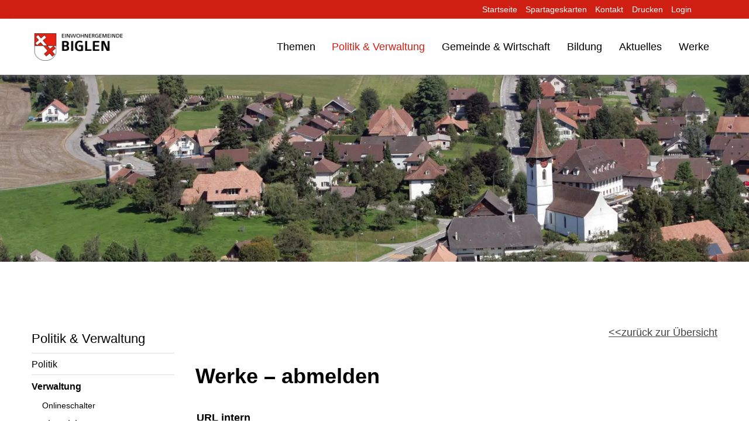

--- FILE ---
content_type: text/html; charset=utf-8
request_url: https://www.biglen.ch/de/wGlobal/content/dropdown/themen.php?viewmode=embed&navid=613892613892
body_size: 1087
content:
<!DOCTYPE html>
<html lang="de"><head></head><body><div id="blockContentFull"><div id="blockContentFullInner"><!--CONTENT:START--><div class="elementSection elementSection_var0  elementSectionPadding_var0 elementSectionMargin_var0 elementSectionInnerWidth_var25"><div class="sectionInner"> <div class="elementStandard elementContent elementContainerStandard elementContainerStandard_var1  elementContainerStandardColumns_var5050 elementContainerStandardColumns elementContainerStandardColumns2"> <div class="col col1"><div><div class="elementStandard elementContent elementSubmap elementSubmap_var0 "><div class="navigationSubmap navId-613892613892"><h3><a href="/de/verwaltung/lebenslagen/" target="_self">Themen</a></h3><ul class="firstLevel"><li><a href="/de/verwaltung/lebenslagen/?kat_id=1">Praktisches</a></li><li><a href="/de/verwaltung/lebenslagen/?kat_id=2">Persönliches</a></li><li><a href="/de/verwaltung/lebenslagen/?kat_id=4">Kultur und Medien</a></li><li><a href="/de/verwaltung/lebenslagen/?kat_id=5">Gesundheit und Soziales</a></li><li><a href="/de/verwaltung/lebenslagen/?kat_id=6">Bildung</a></li><li><a href="/de/verwaltung/lebenslagen/?kat_id=3">Arbeit</a></li><li><a href="/de/verwaltung/lebenslagen/?kat_id=7">Umwelt und Bauen</a></li><li><a href="/de/verwaltung/lebenslagen/?kat_id=8">Mobilität</a></li><li><a href="/de/verwaltung/lebenslagen/?kat_id=9">Sicherheit</a></li><li><a href="/de/verwaltung/lebenslagen/?kat_id=10">Staat und Recht</a></li><li><a href="https://www.ch.ch/de/adressen-der-behorden-in-der-schweiz/" target="_blank">Behörden</a></li><li><a href="/de/verwaltung/lebenslagen/detail/detail.php?navid=291019291019&amp;i=38">Entsorgung</a></li><li><a href="/de/kontakte/?kategorie_id=8&amp;navid=283113283113">Notfallnummern</a></li></ul></div> </div></div></div><div class="col col2"><div><div class="elementHeadline elementHeadline_var0  elementHeadlineAlign_var0 elementHeadlineLevel_varh4 first-child" id="anchor_05fe3369_Suche-nutzen" data-id="anchor_05fe3369_Suche-nutzen" data-waie="1" data-elcpid="ab09a8e100d71965dd174573af25286c"><h4 class="he">Suche nutzen</h4><script>var wHasTextsEasyLanguage = true;</script></div> <div class="elementStandard elementContent elementSearchForm"><form id="frmSearch_916bffb8eb188c23db6a3e6b3410f0a8" method="get" action="/de/search/"><dl class="form"><dt class="clearBoth"> </dt><dd><input type="text" class="searchTerm M wglSearchSuggest" data-id-search="" data-project-search="/de" data-suggest-path="" name="searchTerm" value="" placeholder="Suchbegriff eingeben..."/><button type="submit">Suchen</button></dd></dl></form></div></div></div></div> </div></div> <!--CONTENT:STOP--></div></div></body></html>

--- FILE ---
content_type: text/html; charset=utf-8
request_url: https://www.biglen.ch/de/wGlobal/content/dropdown/politik-verwaltung.php?viewmode=embed&navid=613892613892
body_size: 752
content:
<!DOCTYPE html>
<html lang="de"><head></head><body><div id="blockContentFull"><div id="blockContentFullInner"><!--CONTENT:START--><div class="elementSection elementSection_var0  elementSectionPadding_var0 elementSectionMargin_var0 elementSectionInnerWidth_var80"><div class="sectionInner"> <div class="elementStandard elementContent elementContainerStandard elementContainerStandard_var0  elementContainerStandardColumns_var5050 elementContainerStandardColumns elementContainerStandardColumns2"> <div class="col col1"><div><div class="elementStandard elementContent elementSubmap elementSubmap_var0 "><div class="navigationSubmap navId-613892613892"><h3><a href="/de/politik-verwaltung/politik/" target="_self">Politik</a></h3><ul class="firstLevel"><li class="default"><a href="/de/politik-verwaltung/politik/leitbild/">Leitbild</a></li><li class="default"><a href="/de/politik-verwaltung/politik/gemeindeversammlung/">Gemeindeversammlung</a></li><li class="default"><a href="/de/politik/cdws/mitglieder.php">Gemeinderat</a></li><li class="default"><a href="/de/politik/cdws/gremien.php">Kommissionen</a></li><li class="default"><a href="/de/politik-verwaltung/politik/parteien/">Parteien</a></li><li class="default"><a href="/de/politik/cdws/vertretungen.php">Gemeindevertretungen</a></li><li class="default"><a href="/de/verwaltung/dokumente/?categories[]=1177055180125">Gemeindeerlasse</a></li><li class="default"><a href="/de/politik-verwaltung/politik/abstimmungen-wahlen/">Abstimmungen/Wahlen</a></li></ul></div> </div></div></div><div class="col col2"><div><div class="elementStandard elementContent elementSubmap elementSubmap_var0 "><div class="navigationSubmap navId-613892613892"><h3><a href="/de/politik-verwaltung/verwaltung/" target="_self">Verwaltung</a></h3><ul class="firstLevel"><li class="default"><a href="/de/verwaltung/onlineschalter.php">Onlineschalter</a></li><li class="selected navLevelSelected"><a href="/de/verwaltung/dienstleistungen/">Dienstleistungen</a></li><li class="default"><a href="/de/verwaltung/abteilungen/">Abteilungen</a></li><li class="default"><a href="/de/kontakte/?kategorie_id=1">Mitarbeitende / Funktionäre</a></li><li class="default"><a href="/de/verwaltung/formulare.php">Formulare</a></li><li class="default"><a href="/de/verwaltung/dokumente/">Downloads</a></li></ul></div> </div></div></div></div> </div></div> <!--CONTENT:STOP--></div></div></body></html>

--- FILE ---
content_type: text/html; charset=utf-8
request_url: https://www.biglen.ch/de/wGlobal/content/dropdown/gemeinde-wirtschaft.php?viewmode=embed&navid=613892613892
body_size: 967
content:
<!DOCTYPE html>
<html lang="de"><head></head><body><div id="blockContentFull"><div id="blockContentFullInner"><!--CONTENT:START--><div class="elementSection elementSection_var0  elementSectionPadding_var0 elementSectionMargin_var0 elementSectionInnerWidth_var80"><div class="sectionInner"> <div class="elementStandard elementContent elementContainerStandard elementContainerStandard_var1  elementContainerStandardColumns_var25252525 elementContainerStandardColumns elementContainerStandardColumns4"> <div class="col col1"><div><div class="elementStandard elementContent elementSubmap elementSubmap_var0 "><div class="navigationSubmap navId-613892613892"><h3><a href="/de/gemeinde-wirtschaft/gemeinde/portrait/" target="_self">Portrait</a></h3><ul class="firstLevel"><li class="default"><a href="/de/gemeinde-wirtschaft/portrait/zahlen-und-fakten/">Zahlen und Fakten</a></li><li class="default"><a href="/de/gemeinde-wirtschaft/portrait/geschichte/">Geschichte</a></li><li class="default"><a href="/de/gemeinde-wirtschaft/portrait/ortsplan/">Ortsplan</a></li><li class="default"><a href="/de/gemeinde-wirtschaft/portrait/lage/">Lage</a></li><li class="default"><a href="/de/gemeinde-wirtschaft/portrait/partnergemeinde/">Partnergemeinde</a></li><li class="default"><a href="/de/gemeinde-wirtschaft/portrait/fotos/">Fotos</a></li></ul></div> </div></div></div><div class="col col2"><div><div class="elementStandard elementContent elementSubmap elementSubmap_var0 "><div class="navigationSubmap navId-613892613892"><h3><a href="/de/gemeinde-wirtschaft/portrait/kultur-freizeit-sport/" target="_self">Kultur, Freizeit, Sport</a></h3><ul class="firstLevel"><li class="default"><a href="/de/verwaltung/lebenslagen/detail/detail.php?navid=642673642673&amp;i=49">Kulturangebote</a></li><li class="default"><a href="/de/gemeinde-wirtschaft/gemeinde/kultur-freizeit-sport/hotels-restaurants.php">Hotels, Restaurants</a></li><li class="default"><a href="/de/verwaltung/lebenslagen/detail/detail.php?navid=973621973621&amp;i=50">Naherholung im Freien</a></li><li class="default"><a href="/de/verwaltung/lebenslagen/detail/detail.php?navid=842332842332&amp;i=51">Kurse, Erwachsenenbildung</a></li><li class="default"><a href="/de/vereinsverzeichnis/">Vereine</a></li><li class="default"><a href="/de/veranstaltungen/">Veranstaltungen</a></li></ul></div> </div></div></div><div class="col col3"><div><div class="elementStandard elementContent elementSubmap elementSubmap_var0 "><div class="navigationSubmap navId-613892613892"><h3><a href="/de/verwaltung/lebenslagen/detail/detail.php?navid=811755811755&amp;i=10" target="_self">Soziale Institutionen</a></h3><ul class="firstLevel"><li class="default"><a href="/de/verwaltung/dienstleistungen/detail/detail.php?navid=429843429843&amp;i=121">Betreuung / Pflege</a></li><li class="default"><a href="/de/verwaltung/dienstleistungen/detail/detail.php?navid=164202164202&amp;i=122">Freiwilligenarbeit</a></li><li class="default"><a href="/de/verwaltung/lebenslagen/detail/detail.php?navid=269088269088&amp;i=52">Beratungsstellen</a></li><li class="default"><a href="/de/verwaltung/dienstleistungen/detail/detail.php?navid=941094941094&amp;i=123">Kirche</a></li></ul></div> </div></div></div><div class="col col4"><div><div class="elementStandard elementContent elementSubmap elementSubmap_var0 "><div class="navigationSubmap navId-613892613892"><h3><a href="/de/gemeinde-wirtschaft/wirtschaft/" target="_self">Wirtschaft</a></h3><ul class="firstLevel"><li class="default"><a href="/de/gemeinde-wirtschaft/wirtschaft/wirtschaftfoerderung/">Wirtschaftförderung</a></li><li class="default"><a href="/de/unternehmensverzeichnis/">Unternehmensverzeichnis</a></li></ul></div> </div></div></div></div> </div></div> <!--CONTENT:STOP--></div></div></body></html>

--- FILE ---
content_type: text/html; charset=utf-8
request_url: https://www.biglen.ch/de/wGlobal/content/dropdown/bildung.php?viewmode=embed&navid=613892613892
body_size: 1286
content:
<!DOCTYPE html>
<html lang="de"><head></head><body><div id="blockContentFull"><div id="blockContentFullInner"><!--CONTENT:START--><div class="elementSection elementSection_var0  elementSectionPadding_var0 elementSectionMargin_var0 elementSectionInnerWidth_var80"><div class="sectionInner"> <div class="elementStandard elementContent elementContainerStandard elementContainerStandard_var1  elementContainerStandardColumns_var25252525 elementContainerStandardColumns elementContainerStandardColumns4"> <div class="col col1"><div><div class="elementStandard elementContent elementSubmap elementSubmap_var0 "><div class="navigationSubmap navId-613892613892"><h3><a href="/de/bildung/ueber-uns/" target="_self">Über uns</a></h3><ul class="firstLevel"><li class="default"><a href="/de/bildung/ueber-uns/leitbild/">Leitbild</a></li><li class="default"><a href="/de/bildung/ueber-uns/kindergarten/">Kindergarten</a></li><li class="default"><a href="/de/bildung/ueber-uns/primarstufe/">Primarstufe</a></li><li class="default"><a href="/de/bildung/ueber-uns/sekundarstufe-1/">Sekundarstufe 1</a></li><li class="open childs navLevelOpen"><a href="/de/bildung/ueber-uns/spezialunterricht/">Spezialunterricht</a><ul><li class="default"><a href="/de/bildung/ueber-uns/spezialunterricht/integrative-foerderung.php">Integrative Förderung (IF)</a></li><li class="default"><a href="/de/bildung/ueber-uns/spezialunterricht/logopaedie.php">Logopädie</a></li><li class="default"><a href="/de/bildung/ueber-uns/psychomotorik/">Psychomotorik</a></li><li class="default"><a href="/de/bildung/ueber-uns/spezialunterricht/deutsch-als-zweitsprache.php">Deutsch als Zweitsprache (DaZ)</a></li><li class="default"><a href="/de/bildung/ueber-uns/spezialunterricht/begabungs-und-begabtenfoerderung-bf.php">Begabungs- und Begabtenförderung (BF)</a></li></ul></li><li class="default"><a href="/de/kontakte/?navid=154280154280&amp;kategorie_id=2">Mitarbeitende</a></li><li class="default"><a href="/de/verwaltung/dienstleistungen/detail/detail.php?navid=408637408637&amp;i=37">Schulanlage</a></li></ul></div> </div></div></div><div class="col col2"><div><div class="elementStandard elementContent elementSubmap elementSubmap_var0 "><div class="navigationSubmap navId-613892613892"><h3><a href="/de/bildung/klassen/" target="_self">Organisation</a></h3><ul class="firstLevel"><li class="default"><a href="/de/bildung/organisation/kontakte-bildungskommission-schulleitung-schulsekretariat-hauswarte/">Kontakte</a></li><li class="default"><a href="/de/bildung/organisation/ferienordnung/">Ferienordnung</a></li><li class="default"><a href="/de/bildung/organisation/formulare/">Formulare / Downloads</a></li><li class="default"><a href="/de/bildung/organisation/dispensationen/">Dispensationen</a></li></ul></div> </div></div></div><div class="col col3"><div><div class="elementStandard elementContent elementSubmap elementSubmap_var0 "><div class="navigationSubmap navId-613892613892"><h3><a href="/de/bildung/angebote/" target="_self">Information</a></h3><ul class="firstLevel"><li class="default"><a href="/de/bildung/information/aktuelles/">Aktuelles</a></li><li class="default"><a href="/de/bildung/information/kalender/">Kalender</a></li><li class="default"><a href="/de/bildung/information/quartalsinformationen/">Quartalsinformationen</a></li><li class="default"><a href="/de/bildung/information/weisungen-merkblaetter/">Weisungen, Merkblätter</a></li><li class="default"><a href="/de/bildung/information/berichte-und-bilder/">Berichte und Bilder</a></li><li class="default"><a href="/de/bildung/information/umfrage/">Umfragen</a></li></ul></div> </div></div></div><div class="col col4"><div><div class="elementStandard elementContent elementSubmap elementSubmap_var0 "><div class="navigationSubmap navId-613892613892"><h3><a href="/de/bildung/formulare-infos/" target="_self">Angebote</a></h3><ul class="firstLevel"><li class="default"><a href="/de/verwaltung/dienstleistungen/detail/detail.php?navid=968639968639&amp;i=111">Tagesschule</a></li><li class="default"><a href="/de/verwaltung/dienstleistungen/detail/detail.php?navid=923240923240&amp;i=124">Spielgruppe</a></li><li class="default"><a href="/de/verwaltung/dienstleistungen/detail/detail.php?navid=527055527055&amp;i=110">Schulsozialarbeit</a></li><li class="default"><a href="/de/bildung/angebote/schulaerzte-zahnaerzte/">Schularztpraxen, Zahnarztpraxen</a></li><li class="default"><a href="/de/verwaltung/dienstleistungen/detail/detail.php?navid=214095214095&amp;i=60">Schul- und Gemeindebibliothek</a></li><li class="default"><a href="/de/verwaltung/dienstleistungen/detail/detail.php?navid=359567359567&amp;i=125">Musikschule</a></li><li class="default"><a href="/de/bildung/angebote/hausaufgabenhilfe/">Hausaufgabenhilfe</a></li></ul></div> </div><div class="elementStandard elementContent elementSubmap elementSubmap_var0 "><div class="navigationSubmap navId-613892613892"><h3><a href="/de/bildung/adressen/" target="_self">Externe Adressen</a></h3><ul class="firstLevel"/></div> </div></div></div></div> </div></div> <!--CONTENT:STOP--></div></div></body></html>

--- FILE ---
content_type: text/html; charset=utf-8
request_url: https://www.biglen.ch/de/wGlobal/content/dropdown/aktuelles.php?viewmode=embed&navid=613892613892
body_size: 1673
content:
<!DOCTYPE html>
<html lang="de"><head></head><body><div id="blockContentFull"><div id="blockContentFullInner"><!--CONTENT:START--><div class="elementSection elementSection_var0  elementSectionPadding_var0 elementSectionMargin_var0 elementSectionInnerWidth_var80"><div class="sectionInner"> <div class="elementStandard elementContent elementContainerStandard elementContainerStandard_var1  elementContainerStandardColumns_var5050 elementContainerStandardColumns elementContainerStandardColumns2"> <div class="col col1"><div><div class="elementStandard elementContent elementSubmap elementSubmap_var0 "><div class="navigationSubmap navId-613892613892"><h3><a href="/de/aktuelles/" target="_self">Aktuelles</a></h3><ul class="firstLevel"><li class="default"><a href="/de/aktuelles/?categories[]=662695662695">Amtliche Publikationen</a></li><li class="default"><a href="/de/aktuelles/offene-stellen/">Offene Stellen</a></li><li class="default"><a href="/de/aktuelles/archiv.php">Archiv</a></li><li class="default"><a href="/de/aktuelles/biglebach/">Biglebach</a></li><li class="default"><a href="/de/aktuelles/freie-wohnungen-und-haeuser/">Freie Wohnungen und Häuser</a></li><li class="default"><a href="/de/veranstaltungen/">Veranstaltungen</a></li><li class="default"><a href="/de/aktuelles/ortsplanungsrevision-2021/">Ortsplanungsrevision 2021+</a></li><li class="default"><a href="/de/aktuelles/sanierung-ortsdurchfahrt/">Sanierung Ortsdurchfahrt</a></li></ul></div> </div></div></div><div class="col col2"><div><div class="elementPicture elementPicture_var0 elementPictureAspectRatio_var30 elementPictureSize_var0 elementPictureBorder_var0 elementPictureTitle_var0 elementPicturePosition_var0 elementPictureTarget_var0 first-child"> <figure><picture title="Restaurant Baeren Süd" class="picture" data-lazyloading="1" data-rwid="95636164a517c8e35012fb444a645539"><source media="(min-width: 1200px)" srcset="/wAssets/img/bilder/weblication/wThumbnails/Trachtengruppe-2-ea6cee5a-924f645a@536w.webp 536w, /wAssets/img/bilder/weblication/wThumbnails/Trachtengruppe-2-ea6cee5a-924f645a@1072w2x.webp 1072w" sizes="536px" type="image/webp"/><source media="(min-width: 1200px)" srcset="/wAssets/img/bilder/weblication/wThumbnails/Trachtengruppe-2-ea6cee5a-924f645a@536w.JPG 536w, /wAssets/img/bilder/weblication/wThumbnails/Trachtengruppe-2-ea6cee5a-924f645a@1072w2x.JPG 1072w" sizes="536px" type="image/jpeg"/><source media="(min-width: 992px)" srcset="/wAssets/img/bilder/weblication/wThumbnails/Trachtengruppe-2-ea6cee5a-924f645a@490w.webp 490w, /wAssets/img/bilder/weblication/wThumbnails/Trachtengruppe-2-ea6cee5a-924f645a@980w2x.webp 980w" sizes="490px" type="image/webp"/><source media="(min-width: 992px)" srcset="/wAssets/img/bilder/weblication/wThumbnails/Trachtengruppe-2-ea6cee5a-924f645a@490w.JPG 490w, /wAssets/img/bilder/weblication/wThumbnails/Trachtengruppe-2-ea6cee5a-924f645a@980w2x.JPG 980w" sizes="490px" type="image/jpeg"/><source media="(min-width: 768px)" srcset="data:image/svg+xml;charset=utf-8,%3Csvg%20xmlns%3D%22http%3A%2F%2Fwww.w3.org%2F2000%2Fsvg%22%20version%3D%221.1%22%20width%3D%22199%22%20height%3D%2266%22%3E%3C%2Fsvg%3E 199w" data-src="/wAssets/img/bilder/weblication/wThumbnails/Trachtengruppe-2-ea6cee5a-924f645a@199w.webp 199w, /wAssets/img/bilder/weblication/wThumbnails/Trachtengruppe-2-ea6cee5a-924f645a@398w2x.webp 398w " sizes="199px" type="image/webp"/><source media="(min-width: 768px)" srcset="data:image/svg+xml;charset=utf-8,%3Csvg%20xmlns%3D%22http%3A%2F%2Fwww.w3.org%2F2000%2Fsvg%22%20version%3D%221.1%22%20width%3D%22199%22%20height%3D%2266%22%3E%3C%2Fsvg%3E 199w" data-src="/wAssets/img/bilder/weblication/wThumbnails/Trachtengruppe-2-ea6cee5a-924f645a@199w.JPG 199w, /wAssets/img/bilder/weblication/wThumbnails/Trachtengruppe-2-ea6cee5a-924f645a@398w2x.JPG 398w " sizes="199px" type="image/jpeg"/><source media="(min-width: 576px)" srcset="data:image/svg+xml;charset=utf-8,%3Csvg%20xmlns%3D%22http%3A%2F%2Fwww.w3.org%2F2000%2Fsvg%22%20version%3D%221.1%22%20width%3D%22685%22%20height%3D%22228%22%3E%3C%2Fsvg%3E 685w" data-src="/wAssets/img/bilder/weblication/wThumbnails/20e5a5a6-924f645a@685w.webp 685w, /wAssets/img/bilder/weblication/wThumbnails/20e5a5a6-924f645a@1370w2x.webp 1370w " sizes="685px" type="image/webp"/><source media="(min-width: 576px)" srcset="data:image/svg+xml;charset=utf-8,%3Csvg%20xmlns%3D%22http%3A%2F%2Fwww.w3.org%2F2000%2Fsvg%22%20version%3D%221.1%22%20width%3D%22685%22%20height%3D%22228%22%3E%3C%2Fsvg%3E 685w" data-src="/wAssets/img/bilder/weblication/wThumbnails/20e5a5a6-924f645a@685w.JPG 685w, /wAssets/img/bilder/weblication/wThumbnails/20e5a5a6-924f645a@1370w2x.JPG 1370w " sizes="685px" type="image/jpeg"/><source media="(min-width: 415px)" srcset="data:image/svg+xml;charset=utf-8,%3Csvg%20xmlns%3D%22http%3A%2F%2Fwww.w3.org%2F2000%2Fsvg%22%20version%3D%221.1%22%20width%3D%22493%22%20height%3D%22164%22%3E%3C%2Fsvg%3E 493w" data-src="/wAssets/img/bilder/weblication/wThumbnails/20e5a5a6-924f645a@493w.webp 493w, /wAssets/img/bilder/weblication/wThumbnails/20e5a5a6-924f645a@986w2x.webp 986w " sizes="493px" type="image/webp"/><source media="(min-width: 415px)" srcset="data:image/svg+xml;charset=utf-8,%3Csvg%20xmlns%3D%22http%3A%2F%2Fwww.w3.org%2F2000%2Fsvg%22%20version%3D%221.1%22%20width%3D%22493%22%20height%3D%22164%22%3E%3C%2Fsvg%3E 493w" data-src="/wAssets/img/bilder/weblication/wThumbnails/20e5a5a6-924f645a@493w.JPG 493w, /wAssets/img/bilder/weblication/wThumbnails/20e5a5a6-924f645a@986w2x.JPG 986w " sizes="493px" type="image/jpeg"/><source media="(max-width: 414px)" srcset="data:image/svg+xml;charset=utf-8,%3Csvg%20xmlns%3D%22http%3A%2F%2Fwww.w3.org%2F2000%2Fsvg%22%20version%3D%221.1%22%20width%3D%221100%22%20height%3D%22367%22%3E%3C%2Fsvg%3E 1100w" data-src="/wAssets/img/bilder/weblication/wThumbnails/20e5a5a6-924f645a@1100w.webp 1100w, /wAssets/img/bilder/weblication/wThumbnails/20e5a5a6-924f645a@2048w2x.webp 2048w " sizes="1100px" type="image/webp"/><source media="(max-width: 414px)" srcset="data:image/svg+xml;charset=utf-8,%3Csvg%20xmlns%3D%22http%3A%2F%2Fwww.w3.org%2F2000%2Fsvg%22%20version%3D%221.1%22%20width%3D%221100%22%20height%3D%22367%22%3E%3C%2Fsvg%3E 1100w" data-src="/wAssets/img/bilder/weblication/wThumbnails/20e5a5a6-924f645a@1100w.JPG 1100w, /wAssets/img/bilder/weblication/wThumbnails/20e5a5a6-924f645a@2048w2x.JPG 2048w " sizes="1100px" type="image/jpeg"/><img class="wglLazyLoadInit" src="data:image/svg+xml;charset=utf-8,%3Csvg%20xmlns%3D%22http%3A%2F%2Fwww.w3.org%2F2000%2Fsvg%22%20width%3D%222048%22%20height%3D%221365%22%20style%3D%22background-color%3Atransparent%22%3E%3C%2Fsvg%3E" data-src="/wAssets/img/bilder/weblication/wThumbnails/Trachtengruppe-2-ea6cee5a-924f645a@ll.JPG" alt="Restaurant Baeren Süd"/></picture><figcaption style=""><div class="pictureTitle">Restaurant Baeren Süd</div></figcaption></figure></div> <div class="elementHeadline elementHeadline_var0  elementHeadlineAlign_var0 elementHeadlineLevel_varh4" id="anchor_3be6b386_Aktuelle-Veranstaltungen-ansehen" data-id="anchor_3be6b386_Aktuelle-Veranstaltungen-ansehen" data-waie="1" data-elcpid="6a236df0c9884ed41096a4f41d79f68c"><h4 class="he">Aktuelle Veranstaltungen ansehen</h4><script>var wHasTextsEasyLanguage = true;</script></div> <div class="elementLink elementLink_var10  elementLinkPosition_var10"> <a  href="/de/veranstaltungen/" class="" title="Alle Veranstaltungen"><span class="linkText">Alle Veranstaltungen</span></a></div> </div></div></div> </div></div> <!--CONTENT:STOP--></div></div></body></html>

--- FILE ---
content_type: text/html; charset=utf-8
request_url: https://www.biglen.ch/de/wGlobal/content/dropdown/werke.php?viewmode=embed&navid=613892613892
body_size: 1382
content:
<!DOCTYPE html>
<html lang="de"><head></head><body><div id="blockContentFull"><div id="blockContentFullInner"><!--CONTENT:START--><div class="elementSection elementSection_var0  elementSectionPadding_var0 elementSectionMargin_var0 elementSectionInnerWidth_var80"><div class="sectionInner"> <div class="elementStandard elementContent elementContainerStandard elementContainerStandard_var1  elementContainerStandardColumns_var5050 elementContainerStandardColumns elementContainerStandardColumns2"> <div class="col col1"><div><div class="elementStandard elementContent elementSubmap elementSubmap_var0 "><div class="navigationSubmap navId-613892613892"><h3><a href="/de/werke/" target="_self">Werke</a></h3><ul class="firstLevel"><li class="default"><a href="/de/werke/wasserversorgung/">Wasserversorgung</a></li><li class="default"><a href="/de/werke/abwasserentsorgung/">Abwasserentsorgung</a></li><li class="default"><a href="/de/werke/elektrizitaetsversorgung/">Elektrizitätsversorgung</a></li><li class="default"><a href="/de/werke/produkte/">Produkte / Tarife</a></li><li class="default"><a href="/de/werke/anmeldung/">Anmeldung / Abmeldung</a></li><li class="default"><a href="/de/verwaltung/lebenslagen/detail/detail.php?navid=997914997914&amp;i=40">Energie / Energietipps</a></li></ul></div> </div></div></div><div class="col col2"><div><div class="elementPicture elementPicture_var0 elementPictureAspectRatio_var30 elementPictureSize_var0 elementPictureBorder_var0 elementPictureTitle_var0 elementPicturePosition_var0 elementPictureTarget_var0 first-child last-child"> <figure><picture title="Glühbirnen" class="picture" data-lazyloading="1" data-rwid="95636164a517c8e35012fb444a645539"><source media="(min-width: 1200px)" srcset="/wAssets/img/bilder/weblication/wThumbnails/energie-09a035ee-924f645a@536w.webp 536w, /wAssets/img/bilder/weblication/wThumbnails/energie-09a035ee-924f645a@1072w2x.webp 1072w" sizes="536px" type="image/webp"/><source media="(min-width: 1200px)" srcset="/wAssets/img/bilder/weblication/wThumbnails/energie-09a035ee-924f645a@536w.jpg 536w, /wAssets/img/bilder/weblication/wThumbnails/energie-09a035ee-924f645a@1072w2x.jpg 1072w" sizes="536px" type="image/jpeg"/><source media="(min-width: 992px)" srcset="/wAssets/img/bilder/weblication/wThumbnails/energie-09a035ee-924f645a@490w.webp 490w, /wAssets/img/bilder/weblication/wThumbnails/energie-09a035ee-924f645a@980w2x.webp 980w" sizes="490px" type="image/webp"/><source media="(min-width: 992px)" srcset="/wAssets/img/bilder/weblication/wThumbnails/energie-09a035ee-924f645a@490w.jpg 490w, /wAssets/img/bilder/weblication/wThumbnails/energie-09a035ee-924f645a@980w2x.jpg 980w" sizes="490px" type="image/jpeg"/><source media="(min-width: 768px)" srcset="data:image/svg+xml;charset=utf-8,%3Csvg%20xmlns%3D%22http%3A%2F%2Fwww.w3.org%2F2000%2Fsvg%22%20version%3D%221.1%22%20width%3D%22199%22%20height%3D%2266%22%3E%3C%2Fsvg%3E 199w" data-src="/wAssets/img/bilder/weblication/wThumbnails/energie-09a035ee-924f645a@199w.webp 199w, /wAssets/img/bilder/weblication/wThumbnails/energie-09a035ee-924f645a@398w2x.webp 398w " sizes="199px" type="image/webp"/><source media="(min-width: 768px)" srcset="data:image/svg+xml;charset=utf-8,%3Csvg%20xmlns%3D%22http%3A%2F%2Fwww.w3.org%2F2000%2Fsvg%22%20version%3D%221.1%22%20width%3D%22199%22%20height%3D%2266%22%3E%3C%2Fsvg%3E 199w" data-src="/wAssets/img/bilder/weblication/wThumbnails/energie-09a035ee-924f645a@199w.jpg 199w, /wAssets/img/bilder/weblication/wThumbnails/energie-09a035ee-924f645a@398w2x.jpg 398w " sizes="199px" type="image/jpeg"/><source media="(min-width: 576px)" srcset="data:image/svg+xml;charset=utf-8,%3Csvg%20xmlns%3D%22http%3A%2F%2Fwww.w3.org%2F2000%2Fsvg%22%20version%3D%221.1%22%20width%3D%22685%22%20height%3D%22228%22%3E%3C%2Fsvg%3E 685w" data-src="/wAssets/img/bilder/weblication/wThumbnails/energie-09a035ee-924f645a@685w.webp 685w, /wAssets/img/bilder/weblication/wThumbnails/energie-09a035ee-924f645a@1370w2x.webp 1370w " sizes="685px" type="image/webp"/><source media="(min-width: 576px)" srcset="data:image/svg+xml;charset=utf-8,%3Csvg%20xmlns%3D%22http%3A%2F%2Fwww.w3.org%2F2000%2Fsvg%22%20version%3D%221.1%22%20width%3D%22685%22%20height%3D%22228%22%3E%3C%2Fsvg%3E 685w" data-src="/wAssets/img/bilder/weblication/wThumbnails/energie-09a035ee-924f645a@685w.jpg 685w, /wAssets/img/bilder/weblication/wThumbnails/energie-09a035ee-924f645a@1370w2x.jpg 1370w " sizes="685px" type="image/jpeg"/><source media="(min-width: 415px)" srcset="data:image/svg+xml;charset=utf-8,%3Csvg%20xmlns%3D%22http%3A%2F%2Fwww.w3.org%2F2000%2Fsvg%22%20version%3D%221.1%22%20width%3D%22493%22%20height%3D%22164%22%3E%3C%2Fsvg%3E 493w" data-src="/wAssets/img/bilder/weblication/wThumbnails/energie-09a035ee-924f645a@493w.webp 493w, /wAssets/img/bilder/weblication/wThumbnails/energie-09a035ee-924f645a@986w2x.webp 986w " sizes="493px" type="image/webp"/><source media="(min-width: 415px)" srcset="data:image/svg+xml;charset=utf-8,%3Csvg%20xmlns%3D%22http%3A%2F%2Fwww.w3.org%2F2000%2Fsvg%22%20version%3D%221.1%22%20width%3D%22493%22%20height%3D%22164%22%3E%3C%2Fsvg%3E 493w" data-src="/wAssets/img/bilder/weblication/wThumbnails/energie-09a035ee-924f645a@493w.jpg 493w, /wAssets/img/bilder/weblication/wThumbnails/energie-09a035ee-924f645a@986w2x.jpg 986w " sizes="493px" type="image/jpeg"/><source media="(max-width: 414px)" srcset="data:image/svg+xml;charset=utf-8,%3Csvg%20xmlns%3D%22http%3A%2F%2Fwww.w3.org%2F2000%2Fsvg%22%20version%3D%221.1%22%20width%3D%221100%22%20height%3D%22367%22%3E%3C%2Fsvg%3E 1100w" data-src="/wAssets/img/bilder/weblication/wThumbnails/energie-09a035ee-924f645a@1100w.webp 1100w, /wAssets/img/bilder/weblication/wThumbnails/energie-09a035ee-924f645a@1920w2x.webp 1920w " sizes="1100px" type="image/webp"/><source media="(max-width: 414px)" srcset="data:image/svg+xml;charset=utf-8,%3Csvg%20xmlns%3D%22http%3A%2F%2Fwww.w3.org%2F2000%2Fsvg%22%20version%3D%221.1%22%20width%3D%221100%22%20height%3D%22367%22%3E%3C%2Fsvg%3E 1100w" data-src="/wAssets/img/bilder/weblication/wThumbnails/energie-09a035ee-924f645a@1100w.jpg 1100w, /wAssets/img/bilder/weblication/wThumbnails/energie-09a035ee-924f645a@1920w2x.jpg 1920w " sizes="1100px" type="image/jpeg"/><img class="wglLazyLoadInit" src="data:image/svg+xml;charset=utf-8,%3Csvg%20xmlns%3D%22http%3A%2F%2Fwww.w3.org%2F2000%2Fsvg%22%20width%3D%221920%22%20height%3D%221080%22%20style%3D%22background-color%3Atransparent%22%3E%3C%2Fsvg%3E" data-src="/wAssets/img/bilder/weblication/wThumbnails/energie-09a035ee-924f645a@ll.jpg" alt="Glühbirnen"/></picture><figcaption style=""><div class="pictureTitle">Glühbirnen</div></figcaption></figure></div> </div></div></div> </div></div> <!--CONTENT:STOP--></div></div></body></html>

--- FILE ---
content_type: image/svg+xml
request_url: https://www.biglen.ch/wAssets/img/logo/logo-biglen-hero-mobile.svg
body_size: 9175
content:
<svg id="Ebene_1" data-name="Ebene 1" xmlns="http://www.w3.org/2000/svg" xmlns:xlink="http://www.w3.org/1999/xlink" viewBox="0 0 100 100"><defs><style>.cls-1{isolation:isolate;}</style></defs><image class="cls-1" width="100" height="100" xlink:href="[data-uri]"/></svg>

--- FILE ---
content_type: text/javascript
request_url: https://www.biglen.ch/wGlobal/wGlobal/layout/scripts/optimized/navigation.js?251215081349
body_size: 19044
content:
/*
////////////////////////////////////////////////////////////////
//
// JavaScript Funktionen für die Navigation
//
// Weblication CMS BASE
// erstellt durch Scholl Communications AG, 77694 Kehl, www.scholl.de
// erstellt mit Weblication Content Management Server, www.weblication.de
//
///////////////////////////////////////////////////////////////f/
*/

wAllowMinimize = true;

var megadropdownTimerOpen;
var megadropdownTimerClose;
var maxSizeNavigationmenu = 0;
var delayOpen  = 0;
var delayClose = 0;
var navigationlayeropentype = '';
var accessEventActive = false;

////////////////////////////////////////////////////////////////
//
// Beim Initialisieren der Seite
//
////////////////////////////////////////////////////////////////

jQuery(document).ready(function(){

  if(typeof(wEditor) == 'object'){
    return false;
  }
  var windowWidth = jQuery(window).width();   
  navigationlayeropentype = jQuery('html').data('navigationlayeropentype') ? jQuery('html').data('navigationlayeropentype') : 'mouseenter';  
  maxSizeNavigationmenu   = jQuery('html').data('widthnavigationmainmenumax') ? jQuery('html').data('widthnavigationmainmenumax').replace(/px/, '') : 992;
  var headerNavigation    = jQuery('#navigationMain');
  
  if(headerNavigation.attr('data-aenavigation') === '1' && wAccessibility != undefined && wAccessibility['navigation'] != null && wAccessibility['navigation'].active){
    /*Für die Navigation werden dynamisch AccessEvents Pro NavPoint, Toggler, Dropdown etc. angemeldet */
    accessEventActive         = true;
    var mobileMenu            = jQuery(window).width() >= maxSizeNavigationmenu ? false : true;
    var navigationDefault     = headerNavigation.attr('data-aenavigationdefault') != null ? headerNavigation.attr('data-aenavigationdefault') : 'toggler|dropdown|listener';
    var navigationDefaultO    = navigationDefault.split('|');
    var navigationMobile      = headerNavigation.attr('data-aenavigationmobile') != null ? headerNavigation.attr('data-aenavigationmobile') : 'toggler|listener';
    var navigationMobileO     = navigationMobile.split('|');
    
    wAccessEvents['navigation.navigationMainToggler'].element = jQuery('#navigationMainToggler, .navigationMainToggler');
    wAccessHandler.addEvent(wAccessEvents['navigation.navigationMainToggler']);
    
    var navLis = headerNavigation.attr('data-aenavlistener') != null ? headerNavigation.attr('data-aenavlistener') : 'closeMouseout';
    wAccessEvents['navigation.listener'].type = navLis.split('|');
    
    jQuery('nav a').each(function(e){
      if(navigationDefault.indexOf('dropdown') !== -1 && !mobileMenu && jQuery(this).attr('data-previewlink') != null){
        var aE = Object.assign({}, wAccessEvents['navigation.navPointDropdown']);
        aE.typeDefault = navigationDefaultO;
        aE.typeMobile = navigationMobileO;
        aE.element = jQuery(this);
        wAccessHandler.addEvent(aE, {'idPrefix' :'nPDropdown'});
      }
      else{
        /*ggf. probleme bei reload??*/
        var aE = Object.assign({}, wAccessEvents['navigation.navPoint']);
        aE.element = jQuery(this);
        aE.typeDefault = navigationDefaultO;
        aE.typeMobile = navigationMobileO;
        wAccessHandler.addEvent(aE, {'idPrefix' : 'nP'});
      }
      jQuery(this).get(0).addEventListener("MSHoldVisual", function(e){e.preventDefault()}, false);
      jQuery(this).get(0).addEventListener("contextmenu", function(e){if(e.which != 3) e.preventDefault()}, false);
      
    });
    
    jQuery('#navigationMain ul, #navigationMain > nav > div > ul > li > div ul').each(function(){
      
      if(jQuery(this).attr('data-addtitle') == '1' && jQuery(this).data('hasAddTitle') != '1'){
        var elementTitle = jQuery('<li class="navlayerTitle"><span>' + (jQuery(this).parent().find(' > a').html() ? jQuery(this).parent().find(' > a').html() : '') + '</span></li>');
        jQuery(this).prepend(elementTitle);      
        jQuery(this).data('hasAddTitle', '1');
      }

      if(jQuery(this).attr('data-addbacktitle') == '1' && jQuery(this).data('hasAddBacktitle') != '1'){
        var elementBackTitle = jQuery('<li class="navlayerBackTitle"></span><span class="navlayerBackTitleText">' + (jQuery(this).parent().find(' > a').text() ? jQuery(this).parent().find(' > a').text() : '') + '</span><span class="navlayerBackTitleCloser"></li>');
        jQuery(this).prepend(elementBackTitle);
        elementBackTitle.on('click', function(){jQuery(this).parent().parent().find('> span.navpointToggler').trigger('click')});    
        jQuery(this).data('hasAddBacktitle', '1');
      }

      if(jQuery(this).attr('data-addbackparenttitle') == '1' && jQuery(this).data('hasAddBackparenttitle') != '1'){
        var elementBackParentTitle = jQuery('<li class="navlayerBackParentTitle"><span>' + (jQuery(this).parent().parent().parent().find(' > a').html() ? jQuery(this).parent().parent().parent().find(' > a').html() : '') + '</span></li>');
        jQuery(this).prepend(elementBackParentTitle);
        elementBackParentTitle.on('click', function(){jQuery(this).parent().parent().find('> span.navpointToggler').trigger('click')});
        jQuery(this).data('hasAddBackparenttitle', '1');
      }          

      if(jQuery(this).attr('data-addcloser') == '1' && jQuery(this).data('hasAddCloser') != '1'){
        var elementCloser = jQuery('<li class="navlayerCloser"></li>');
        jQuery(this).prepend(elementCloser);
        elementCloser.on('click', function(){jQuery(this).parent().parent().find('> span.navpointToggler').trigger('click')});
        jQuery(this).data('hasAddCloser', '1');
      }    
    }); 

    jQuery('body').on('click touchstart', function(event){
      if(window['wglTouchStartedNavlayers']){
        var timeTouchstartBody = new Date().getTime();
        var timeDiffTouch = timeTouchstartBody - window['wglTouchStartedNavlayers'];
        if(timeDiffTouch > 100){
          jQuery('a[data-has-already-touched="1"]').attr('data-has-already-touched', '');
        }
      }  
    });
    
    jQuery(window).on('resize', adaptSizeNavigation);
    adaptSizeNavigation();

    jQuery('body').append('<div id="navlayer-background"/>');
    return true;
  }
  else{
    /*Diese Syntax und die Funktionen accessisbility_... fallen weg, falls die Navigation über AccessEvents aktiviert wird*/
    /*Navigationshandling ohne Barrierefreiheit*/
    jQuery('nav a').each(function(){

      if(!jQuery('html').hasClass('navlayer-open')){
        jQuery('#navigationMain navpointToggler.open').each(function(){jQuery(this).removeClass('open');});
      }
      /*Megadropdowns*/
      if(jQuery(this).attr('data-previewlink') !== undefined){
        jQuery(this).parent().addClass('hasMegaDropdown');
        var id                    = jQuery(this).attr('id').replace(/navpoint_/, '');
        var megaDropdownEmbedMode = jQuery(this).closest('ul[data-embedmode]').attr('data-embedmode');
        var megaDropdownAddNavId  = jQuery(this).closest('ul[data-addnavid]').attr('data-addnavid');
        var openMegaDropdownType  = jQuery(this).closest('ul[data-type]').attr('data-type') ? jQuery(this).closest('ul[data-type]').attr('data-type') : (jQuery('html').data('megadropdownopentype') ? jQuery('html').data('megadropdownopentype') : 'mouseenter');
        var closeMegaDropdownType  = jQuery(this).closest('ul[data-type]').attr('data-type') ? jQuery(this).closest('ul[data-type]').attr('data-type') : (jQuery('html').data('megadropdownclosetype') ? jQuery('html').data('megadropdownclosetype') : 'mouseenter');
        var megaDropdownPreload   = jQuery(this).closest('ul[data-preload]').attr('data-preload') ? jQuery(this).closest('ul[data-preload]').attr('data-preload') : (jQuery('html').data('megadropdownpreload') ? jQuery('html').data('megadropdownpreload') : 'yes');

        /*opentype click*/
        if(openMegaDropdownType == 'click'){
          var windowWidth = jQuery(window).width(); 
          if(windowWidth >= maxSizeNavigationmenu){   
            /*Klick-event auf a-tag oder keydown == 13*/
            jQuery(this).on('click touchstart', function(event){
              if(event.target.className.indexOf('navpointEmbedToggler') != -1){
                if(jQuery(event.target).attr('aria-pressed') == 'true'){
                  jQuery(event.target).attr('aria-pressed', 'false');
                  closeMegaDropdown();
                  return;
                }
                else{
                  jQuery(event.target).attr('aria-pressed', 'true');
                }
              }          
              event.preventDefault();  
              /*Wenn Megadropdown noch nicht geöffnet*/
              if(!jQuery('html').hasClass('megadropdown-open')){
                jQuery(this).parent().siblings().removeClass('hover');
                openMegaDropdown(id, jQuery(this).attr('data-previewlink'), {'mode' : megaDropdownEmbedMode, 'addNavId' : megaDropdownAddNavId});

              }
              /*Wenn Megadropdown bereits geöffnet*/
              else{  
                closeMegaDropdown(id, true);  
                if(id != wUiTmp['openMegaDropdownid']){
                  openMegaDropdown(id, jQuery(this).attr('data-previewlink'), {'mode' : megaDropdownEmbedMode, 'addNavId' : megaDropdownAddNavId});            
                }
              }
              /*Schließen bestehender Navigationspunkte*/
              if(jQuery(wUiTmp['currentNavpoint']).closest('li').hasClass('clicked')){
                navpoint_onclick(wUiTmp['currentNavpoint'], null, event);
                wUiTmp['currentNavpoint'] = null;
              }
              return false;
            });
            jQuery(this).get(0).addEventListener("MSHoldVisual", function(e){e.preventDefault()}, false);
            jQuery(this).get(0).addEventListener("contextmenu", function(e){if(e.which != 3) e.preventDefault()}, false);
          }  
        }
        /*opentype mousenter*/
        else{
          jQuery(this).parent().on('mouseenter click', function(event){
            if(event.target.className.indexOf('navpointEmbedToggler') != -1){
              if(jQuery(event.target).attr('aria-pressed') == 'true'){
                jQuery(event.target).attr('aria-pressed', 'false');
                closeMegaDropdown();
                return;
              }
              else{
                jQuery(event.target).attr('aria-pressed', 'true');
              }
            }
            openMegaDropdown(id, jQuery(this).attr('data-previewlink'), {'mode' : megaDropdownEmbedMode, 'addNavId' : megaDropdownAddNavId});
          });
          /*Schließe geöffnete Navpoints*/
          jQuery(this).on('keyup', function(e){
            if(e.key === 'Tab'){
              accessibility_navPoint_mouseenter(jQuery(this), e, {'close':true});
              jQuery(this).parent().trigger('click');
            }
          });

          jQuery(this).on('mousemove', function(event){
            if(jQuery(this).parent().hasClass('selected') && !jQuery('html').hasClass('megadropdown-open')){
              jQuery(this).parent().trigger('click');
            }
          });
        }

        if(megaDropdownPreload != 'no'){
          if(jQuery(window).width() >= maxSizeNavigationmenu){    
            loadMegaDropdown(id, jQuery(this).attr('data-previewlink'), {'mode' : megaDropdownEmbedMode, 'addNavId' : megaDropdownAddNavId, 'initToPreload' : true});
          }  
        }
      }
      /*Navpoint*/
      else if(jQuery(this).attr('data-previewlink') === undefined){
        jQuery(this).on('keyup', function(event){
          if(navigationlayeropentype != 'click' && event.key == 'Tab'){
            accessibility_navPoint_mouseenter(jQuery(this), event);
            event.stopPropagation();
            event.stopImmediatePropagation();
          }
        });
      }
    });

    jQuery('#navigationMain ul, #navigationMain > nav > div > ul > li > div ul').each(function(){

      if(jQuery(this).attr('data-addtitle') == '1' && jQuery(this).data('hasAddTitle') != '1'){
        var elementTitle = jQuery('<li class="navlayerTitle"><span>' + (jQuery(this).parent().find(' > a').html() ? jQuery(this).parent().find(' > a').html() : '') + '</span></li>');
        jQuery(this).prepend(elementTitle);      
        jQuery(this).data('hasAddTitle', '1');
      }

      if(jQuery(this).attr('data-addbacktitle') == '1' && jQuery(this).data('hasAddBacktitle') != '1'){
        var elementBackTitle = jQuery('<li class="navlayerBackTitle"></span><span class="navlayerBackTitleText">' + (jQuery(this).parent().find(' > a').text() ? jQuery(this).parent().find(' > a').text() : '') + '</span><span class="navlayerBackTitleCloser"></li>');
        jQuery(this).prepend(elementBackTitle);
        elementBackTitle.on('click', function(){jQuery(this).parent().parent().find('> span.navpointToggler').trigger('click')});    
        jQuery(this).data('hasAddBacktitle', '1');
      }

      if(jQuery(this).attr('data-addbackparenttitle') == '1' && jQuery(this).data('hasAddBackparenttitle') != '1'){
        var elementBackParentTitle = jQuery('<li class="navlayerBackParentTitle"><span>' + (jQuery(this).parent().parent().parent().find(' > a').html() ? jQuery(this).parent().parent().parent().find(' > a').html() : '') + '</span></li>');
        jQuery(this).prepend(elementBackParentTitle);
        elementBackParentTitle.on('click', function(){jQuery(this).parent().parent().find('> span.navpointToggler').trigger('click')});
        jQuery(this).data('hasAddBackparenttitle', '1');
      }          

      if(jQuery(this).attr('data-addcloser') == '1' && jQuery(this).data('hasAddCloser') != '1'){
        var elementCloser = jQuery('<li class="navlayerCloser"></li>');
        jQuery(this).prepend(elementCloser);
        elementCloser.on('click', function(){jQuery(this).parent().parent().find('> span.navpointToggler').trigger('click')});
        jQuery(this).data('hasAddCloser', '1');
      }    
    });  

    jQuery('#navigationMain li > a').each(function(){
      jQuery(this).get(0).addEventListener("MSHoldVisual", function(e){e.preventDefault()}, false);
      jQuery(this).get(0).addEventListener("contextmenu", function(e){if(e.which != 3) e.preventDefault()}, false);

      if(jQuery(this).siblings('ul, div').length > 0){
        jQuery(this).attr('aria-haspopup', 'true');
      }  
    });  


    wToggleOnClickNavpointInMenu       = jQuery('#navigationMain > nav > div > ul').data('toggleonclicknavpointinmenu') == '1' ? true : false;
    wToggleOnClickNavpointMainInMenu   = jQuery('#navigationMain > nav > div > ul').data('toggleonclicknavpointmaininmenu') == '1' ? true : false;

    if(maxSizeNavigationmenu > 0 && windowWidth <= maxSizeNavigationmenu && typeof(wToggleOnClickNavpointInMenu) != 'undefined' && wToggleOnClickNavpointInMenu){
      jQuery('.navpointToggler').each(function(){
        if(jQuery(this).siblings('a').length > 0){
          jQuery(this).siblings('a').on('click', function(){          
            var attHref = jQuery(this).attr('href');
            if(!jQuery(this).next().hasClass('open') || attHref == '' || attHref == '#'){
              jQuery(this).attr('data-donotclose', 1);
              event.stopPropagation();          
              jQuery(this).next().trigger('click');
              return false;
            }
          });
        }  
      });   
    }
    else if(maxSizeNavigationmenu > 0 && windowWidth <= maxSizeNavigationmenu && typeof(wToggleOnClickNavpointMainInMenu) != 'undefined' && wToggleOnClickNavpointMainInMenu){
      jQuery('ul[data-navlevel="1"] > li > .navpointToggler').each(function(){
        if(jQuery(this).siblings('a').length > 0){
          jQuery(this).siblings('a').on('click', function(){
            var attHref = jQuery(this).attr('href');
            if(!jQuery(this).next().hasClass('open') || attHref == '' || attHref == '#'){
              jQuery(this).attr('data-donotclose', 1);
              event.stopPropagation();          
              jQuery(this).next().trigger('click');
              return false;
            }          
          });
        }  
      });   
    }
    else{
      jQuery('.navpointToggler').each(function(){
        var navToggler = jQuery(this);
        if(jQuery(this).siblings('a').length > 0){
          if(jQuery(this).siblings('a').width()*(-1) > parseInt(navToggler.css('left'))) navToggler.attr('tabindex', '-1');
          jQuery(this).siblings('a').on('click', function(event){
            var attHref = jQuery(this).attr('href');
            if(attHref == '' || attHref == '#'){
              jQuery(this).attr('data-donotclose', 1);
              event.stopPropagation();          
              if(jQuery(this).siblings('div.submenu').length != 1 && jQuery(this).siblings().attr('data-wrapifnavigationfull') !== '1'){
                event.stopImmediatePropagation();
              }
              if(navigationlayeropentype === 'click'){
                var toggler = jQuery(this).next();
                var ontoggle = toggler.attr('data-ontoggle');
                if(jQuery(window).width() > maxSizeNavigationmenu && (jQuery(this).attr['data-previewlink'] !== undefined && jQuery(this).attr['data-previewlink'] != '')) toggler.attr('data-ontoggle', 'none');
                toggler.trigger('click');
                toggler.attr('data-ontoggle', ontoggle);
              }
              return false;
            }
          });
        }  
      });
    }

    var windowWidth = jQuery(window).width(); maxSizeNavigationmenu

    jQuery('#navigationMainToggler, .navigationMainToggler').on('click', function(){
      navigationToggler_onclick(this);
    });

    jQuery('.navpointToggler').on('click', function(){
      navpointToggler_onclick(this);
    });

    jQuery('.navpointToggler').on('keyup', function(e){
      if(e.originalEvent.key === 'Enter'){
        navpointToggler_onclick(this);
        e.preventDefault();
      }
    });

    jQuery('#navigationMain li > a').on('click', function(event){
      navpoint_onclick(this, jQuery(this).parent().parent().data('navlevel'), event);
    });

    jQuery('#navigationMain li > a').each(function(){
      var el = this;
      el.addEventListener('touchstart', function(){
        navpoint_onclick(el, jQuery(el).parent().parent().data('navlevel'), event);
      el}, {passive: true});  
    });  

    jQuery('#navigationMain li').on('mouseenter', function(event){
      if(!(jQuery(this).children('div.submenu').length > 0 || jQuery(this).closest('div.submenu').length > 0)){
        navpoint_onmouseenter(this, jQuery(this).parent().data('navlevel'), event);
      }
      else{
        accessibility_navPoint_open(jQuery(this), event);
      }
    });

    jQuery('#navigationMain li').on('mouseleave', function(event){
      if(!(jQuery(this).children('div.submenu').length > 0 || jQuery(this).closest('div.submenu').length > 0)){
        navpoint_onmouseleave(this, jQuery(this).parent().data('navlevel'), event);    
      }
      else{
        accessibility_navPoint_close(jQuery(this), event);
      }
    });

    jQuery('body').on('click touchstart', function(event){
      if(window['wglTouchStartedNavlayers']){
        var timeTouchstartBody = new Date().getTime();
        var timeDiffTouch = timeTouchstartBody - window['wglTouchStartedNavlayers'];
        if(timeDiffTouch > 100){
          jQuery('a[data-has-already-touched="1"]').attr('data-has-already-touched', '');
        }
      }  
    });

    /*Barrierefreiheit*/
    var nMTE = jQuery('#navigationMainToggler');
    var nMTEInit = function(){
      jQuery("nav .navpointToggler:not(.open)").attr('aria-expanded', "false");
      jQuery("nav .navpointToggler.open").attr('aria-expanded', jQuery('nav .navpointToggler.open').siblings('ul').is(':hidden') ? 'true' : 'false');
      if(nMTE.length > 0 && nMTE.is(':visible')){
        //nMTE.siblings('nav').find('ul li a, .navpointToggler').attr('tabindex', nMTE.attr('aria-expanded') === 'false' ? '-1' : '');
        nMTE.on('keyup',function(e){
          if(e.originalEvent.key === 'Enter'){
            nMTE.trigger('click');
            if(nMTE.hasClass('open')){
              jQuery(document).off('keydown.closeNavigationToggler').on('keydown.closeNavigationToggler', function(e){ 
                if(e.key === 'Escape'){
                  nMTE.trigger('click');
                  jQuery(document).off('keydown.closeNavigationToggler');
                }
              });  
            }
            e.preventDefault();
            e.stopImmediatePropagation();
          }
          nMTE.siblings('nav').find('ul li a, .navpointToggler').attr('tabindex', nMTE.attr('aria-expanded') !== "false" ? '0' : '-1');
        });
      }
    };
    nMTEInit();
    jQuery(window).on('resize', function(){
      nMTEInit();
    });

    jQuery('html #blockPageInner').on('keyup', function(e){
      if((jQuery('html').hasClass('navlayer-open') || jQuery('html').hasClass('megadropdown-open')) && e.originalEvent.key === 'Tab'){
        var cE = jQuery(e.originalEvent.target);
        var navigation = cE.closest('#navigationMain');
        var nP = jQuery('#navpoint_' + wUiTmp['openMegaDropdownid']).closest('li');
        nP.css({'outline': 'none'});
        //außerhalb der navigation
        if(navigation.length == 0 && navigation.find('#navigationMainToggler.open').length == 0){
          var nPNext = nP.next();
          if(nP.length > 0 && nP.siblings().length > 0 && nPNext.length > 0){
            var e = new KeyboardEvent("keyup", {key : 9, 'code' : 'focusonnextnavpoint', bubbles : false, cancelable : true});
            if(nPNext.length > 0){
              nPNext.find('a').focus();
              accessibility_navPoint_open(nPNext, e);
            }
            closeMegaDropdown(undefined, true);
          }
          else{
            closeMegaDropdown(undefined, true);
            var li = jQuery('#navigationMain').find(navigationlayeropentype != 'click' ? 'li' : 'li.clicked');
            li.each(function(){
              if(e.originalEvent.key === 'Tab' && wUiTmp['currentNavpoint'] !== undefined){
                navpoint_onclick(wUiTmp['currentNavpoint'], null, e);    
              }
              accessibility_navPoint_close(jQuery(this));
            });
          }
        }
        else if(navigation.length > 0 && jQuery('html').hasClass('megadropdown-open') && cE.closest('.navLevelEmbed').length === 0 && 'navpoint_'+ wUiTmp['openMegaDropdownid'] != cE.attr('id')){
          closeMegaDropdown(wUiTmp['openMegaDropdownid'], true);
        }
        else if(navigation.length > 0 && wUiTmp['currentNavpoint'] != undefined){
          //wenn CE kein UnterKnoten von currentNavPoint dann -- CLose 
          var isdesc = cE.parents().is(jQuery(wUiTmp['currentNavpoint']).closest('li'));
          if(!isdesc){
            navpoint_onclick(wUiTmp['currentNavpoint'], null, e);
          }
        }
        else{ 
          e.stopPropagation();
          e.stopImmediatePropagation();
        }
      }
      else if(jQuery('html').hasClass('navlayer-open') && e.originalEvent.key == 'Escape'){
      }
      else{
        if(jQuery(e.originalEvent.target).closest('#navigationMain').length === 0){
          if(nMTE.hasClass('open')) nMTE.focus();
        }
      }
    });

    accessibility_navPoint_mouseenter = function(element, event, options){

      if(nMTE.length > 0 && nMTE.is(':visible') && !nMTE.hasClass('open')){
        var event = jQuery.Event('keyup', event);
        nMTE.trigger(event);
        return true;
      }
      var a  = jQuery(element);
      var li = a.parent();
      var isdesc = a.parents('li').is(jQuery(wUiTmp['currentNavpointME']));
      var close = options != undefined && options['close'] === true ? true : false;
      var curNPME = jQuery(wUiTmp['currentNavpointME']);
      if(close){
        if(curNPME.length > 0 && curNPME.closest('li').hasClass('clicked')){
          accessibility_navPoint_close(curNPME);
          wUiTmp['currentNavpointME'] = undefined;
          return false;
        }
      }
      if(wUiTmp['currentNavpointME'] != undefined && !isdesc){
        accessibility_navPoint_close(curNPME);
      }
      if(a.attr('data-previewlink') != undefined && windowWidth > maxSizeNavigationmenu) return false;

      if(li.parent().attr('data-navlevel') == '1'){
        wUiTmp['currentNavpointME'] = li;
      }

      var liS = li.siblings();
      var navpointToggler = nT = a.next('.navpointToggler');

      if(typeof(wAccessibility) !== 'undefined' && wAccessibility.navigationTogglerDynamic && wAccessibility.navigationTogglerDynamic.active){
        if(navpointToggler.length > 0){
          nT.attr('tabindex', '0');
          if(wAccessibility.navigationTogglerDynamic.class){
            var nTClass = wAccessibility.navigationTogglerDynamic.class;
            if(nTClass != ''){
              nT.on('focus', function(e) {jQuery(this).addClass(nTClass)})
                .on('blur', function(e) {jQuery(this).removeClass(nTClass)});
            }
          }
        }
        else{
          jQuery("nav .navpointToggler:not(.open)").attr('aria-expanded', "false");
          jQuery("nav .navpointToggler.open").attr('aria-expanded', jQuery('nav .navpointToggler.open').siblings('ul').is(':hidden') ? 'true' : 'false');
        }
      }
      else if(navpointToggler.length > 0){
        navpointToggler.attr('tabindex', '-1');
        /*Korrigieren wenn ausgewählter navpoint*/
        if(!jQuery('html').hasClass('navlayer-open') && navpointToggler.hasClass('open'))navpointToggler.removeClass('open');
        if(event.type == 'keyup') navpointToggler.attr('data-openedby', 'key' + (event.key != null ? event.key : ''));
        accessibility_navPoint_open(li);
      }
      else{
        liS.each(function(){
          var cE = jQuery(this).css({'outline': 'none'});
          var avoidToggle = cE.hasClass('selected') && !jQuery('html').hasClass('navlayer-open');
          if(!avoidToggle && cE.children('.navpointToggler.open').length > 0){
            accessibility_navPoint_close(cE);
          }
        });  
      }
    };

    accessibility_navPoint_close = function(nP){
      navpoint_onmouseleave(nP, nP.parent().data('navlevel'), event);
      nP.children('.navpointToggler.open').each(function(){
        jQuery(this).removeAttr('data-openedby');
        navpointToggler_onclick(jQuery(this), {'status':'close'});                                         
      });
    };

    accessibility_navPoint_open = function(nP, event){
      navpoint_onmouseenter(nP, nP.parent().data('navlevel'), event);
      nP.children('.navpointToggler').each(function(){
        navpointToggler_onclick(jQuery(this), {'status':'open'});                                         
      });
      jQuery(document).on('keydown.closeNavpoint', function(e){ 
        if(e.key === 'Escape'){
          e.preventDefault();
          if(nMTE.length > 0 && nMTE.is(':visible')){
            closeNavigationMenu();          
          }
          else{
            accessibility_navPoint_close(nP);
            nP.focus();
          }
          jQuery(document).off('keydown.closeNavpoint');
        }
      });
    };

    jQuery(window).on('resize', adaptSizeNavigation);
    adaptSizeNavigation();

    jQuery('body').append('<div id="navlayer-background"/>');
  }
});

////////////////////////////////////////////////////////////////
//
// @method void showMegadropdown(id, url, mode)
//
// @desc Öffnet einen eingebetteten Navigationspunkt als Mega Dropdown
//
// @return void
//
////////////////////////////////////////////////////////////////

loadMegaDropdown = function(id, url, options){
  //console.log('mageDropdownLoad(' + id + ', ' + url + ')');

  options = options || {};
  
  var windowWidth = jQuery(window).width();

  var mode          = options['mode'];
  var addNavId      = options['addNavId'];
  var initToPreload = options['initToPreload'];

  var navPoint = jQuery('#navpoint_' + id);
    
  var navigationTogglerOnClick = jQuery('html').data('navigationtoggleronclick') ? jQuery('html').data('navigationtoggleronclick') : '';              
   
  if(navigationTogglerOnClick == 'toggleFirstMegaDropdownIfFullWidth' && windowWidth >= maxSizeNavigationmenu){  
    navPoint = jQuery('#navigationMainToggler');
  }      

  if(navPoint.data('hasLoaded') == '1'){
  }
  else if(navPoint.data('loading') == '1'){
  }
  else if(mode != 'iframe'){
    
    var navLevelEmbed   = jQuery('<div class="navLevelEmbed" id="navEmbed_' + id + '"><div></div></div>');

    var wMegadropdownInsertPos = '';
    try{wMegadropdownInsertPos = jQuery('#navigationMain').css('--wMegadropdownInsertPos');}catch(e){}
    //console.log(wMegadropdownInsertPos);
    
    if(/append-(\w+)/.test(wMegadropdownInsertPos)){
      var elementToAppend = jQuery('#' + RegExp.$1);
      elementToAppend.append(navLevelEmbed);
      elementToAppend.addClass('hasMegaDropdown');
    }
    else if(/insertBefore-(\w+)/.test(wMegadropdownInsertPos)){
      var elementToAppend = jQuery('#' + RegExp.$1);
      elementToAppend.before(navLevelEmbed);
      elementToAppend.addClass('hasMegaDropdown');
    }  
    else{
      var elementToAppend = navPoint.parent();
      //var elementToAppend = jQuery('#blockHeader');
      elementToAppend.append(navLevelEmbed);
      elementToAppend.addClass('hasMegaDropdown');      
    }

    url += (typeof url === 'string' && url.indexOf('?') == -1 ? '?' : '&') + 'viewmode=embed';

    if(addNavId != 'no'){
      if(typeof(wNavidStandard) != 'undefined' && wNavidStandard != ''){
        url += '&navid=' + wNavidStandard;
      }
    }
    url = url.replace('[URL]', location.pathname + location.search);

    navPoint.data('loading', '1');      
    
    jQuery.ajax({
      type: "GET",
      url: url,
      async: true,
      success: function(result){
        result = result.replace(/\n/g, '_wNL-');
        result = result.replace(/(\s+id=")([^"]+)(")/gi, function(matches, p1, p2, p3){
          if(!document.getElementById(p2)){
            return ' data-replacedid="' + p2 + '"' + p1 + p2 + p3;  
          }
          return ' data-replacedid="' + p2 + '"';
        });        
        result = result.replace(/^.*<!--\s*CONTENT:START\s*-->/im, '');
        result = result.replace(/<!--\s*CONTENT:STOP\s*-->.*$/im, '');
        result = result.replace(/_wNL-/g, "\n");

        navLevelEmbed.find('> div').html(result);

        navLevelEmbed.find('> div').on('mouseenter', function(event){
          openMegaDropdown(id);
        });
        
        var closeMegaDropdownType  = jQuery(this).closest('ul[data-type]').attr('data-type') ? jQuery(this).closest('ul[data-type]').attr('data-type') : (jQuery('html').data('megadropdownclosetype') ? jQuery('html').data('megadropdownclosetype') : 'mouseleave');
        
        if(closeMegaDropdownType == 'click'){
        }
        else{
          navLevelEmbed.find('> div').on('mouseleave', function(event){
            wUiTmp['donotcloseMegadropdown'] = false;
            closeMegaDropdown(id, false, 300);
          }).on('mouseenter', function(event){
            wUiTmp['donotcloseMegadropdown'] = true;
          });
        }   
        
        navPoint.data('hasLoaded', '1');
        navPoint.data('loading', '');
        if(wUiTmp['megaDropdownShowAfterLoading'] || options['openAfterLoad']){
          openMegaDropdown(id);
          wUiTmp['megaDropdownShowAfterLoading'] = false;
        }
      }
    });
  }
  else{
    
    var elementToAppend = navPoint.parent();
    elementToAppend.append('<div class="navLevelEmbed" id="navEmbed_' + id + '"></div>');
    elementToAppend.addClass('hasMegaDropdown');

    url = url.indexOf('?') == -1 ? url + '?parentIframeId=navEmbedIframe_'+id : url + '&parentIframeId=navEmbedIframe_'+id;
    url = url.indexOf('dropdown') == -1 ? url + '&viewmode=blank' : url;
    url = url.replace('[URL]', location.pathname + location.search);

    navPoint.data('hasLoaded', '1');

    var iframeEmbed    = document.createElement('iframe');

    iframeEmbed.id          = 'navEmbedIframe_' + id;
    iframeEmbed.className   = 'navLevel1Embed';
    iframeEmbed.frameBorder = '0';
    iframeEmbed.scrolling   = 'no';
    iframeEmbed.src         = url;

    elementToAppend.find('.navLevelEmbed').append(iframeEmbed);
    navPoint.data('hasLoaded', '1');
  }
};


////////////////////////////////////////////////////////////////
//
// @method void showMegadropdown(id, url, mode)
//
// @desc Öffnet einen eingebetteten Navigationspunkt als Mega Dropdown
//
// @return void
//
////////////////////////////////////////////////////////////////

openMegaDropdown = function(id, url, options){
  //console.log('openMegaDropdown(' + id + ' ' + url + ')');
  
  wUiTmp['openMegaDropdownTime'] = typeof wUiTmp['openMegaDropdownTime'] !== 'undefined' ? wUiTmp['openMegaDropdownTime'] : {};
  wUiTmp['openMegaDropdownTime'][id] = Date.now();  
  
  if(!accessEventActive){
    jQuery(document).off('keydown.closeMegadropdown').on('keydown.closeMegadropdown', function(e){ 
      if(e.key === 'Escape' || e.key == 'Tab' && e.shiftKey){ 
        closeMegaDropdown(id, true, options);
        jQuery('#navpoint_' + id).focus();
        jQuery(document).off('keydown.closeMegadropdown');
      }                      
    });
  }
  
  var navPoint = jQuery('#navpoint_' + id);
  var bodyE = jQuery('body');
  var htmlE = jQuery('html');

  if(htmlE.hasClass('navmenu-open') && navPoint.parent().attr('data-allownavlevelembed') != '1'){
    return false;
  }    

  options = options || {};
  
  var windowWidth = jQuery(window).width();

  if(windowWidth < maxSizeNavigationmenu){
    return false;
  }

  var mode          = options['mode'];
  var addNavId      = options['addNavId'];
  var initToPreload = options['initToPreload'];
  
  var navEmbedId = '#navEmbed_' + id;
  var navEmbed   = jQuery(navEmbedId);
  var nav        = navPoint.closest('ul[data-navlevel=1]'); 
  var onToggle   = nav.attr('data-ontoggledropdown') ? nav.attr('data-ontoggledropdown') : (options['ontoggle'] ? options['ontoggle'] : '');
  
    
  var navigationTogglerOnClick = htmlE.data('navigationtoggleronclick') ? htmlE.data('navigationtoggleronclick') : '';  
  
   
  if(navigationTogglerOnClick == 'toggleFirstMegaDropdownIfFullWidth' && windowWidth >= maxSizeNavigationmenu){  
    navPoint = jQuery('#navigationMainToggler');
  }      

  if(navPoint.data('loading') == '1'){
    wUiTmp['megaDropdownShowAfterLoading'] = true;      
    return;
  }    
  else if(navPoint.data('hasLoaded') != '1'){
    options['openAfterLoad'] = true;
    loadMegaDropdown(id, url, options);
    return;
  }

  if(!accessEventActive && wUiTmp['openMegaDropdownid'] != null && id != wUiTmp['openMegaDropdownid']){
    closeMegaDropdown(wUiTmp['openMegaDropdownid'], true);
  }
  if(id === wUiTmp['openMegaDropdownid']) wUiTmp['donotcloseMegadropdown'] = true;
  
  wUiTmp['openMegaDropdownid'] = id;  
  
  if(onToggle == 'toggleClass'){
    var tClass = 'displayDropdown';
    jQuery('.navLevelEmbed:not(' + navEmbedId +')').removeClass(tClass);
    navEmbed.addClass(tClass);
  }
  else{
    jQuery('.navLevelEmbed:not(' + navEmbedId +')').hide({'duration' : 0, 'queue' : false});  
    navEmbed.fadeIn({'duration' : 0, 'queue' : false});
  }
  
  if(jQuery('#navlayer-background').length == 0){
    bodyE.append('<div id="navlayer-background"/>');
  }

  htmlE.addClass('megadropdown-open');

  if(navPoint.data('haspreparedmagadropdown') != '1'){
    var openMegaDropdownType     = htmlE.data('megadropdownopentype') ? htmlE.data('megadropdownopentype') : 'mouseenter';            
    var closeMegaDropdownType    = htmlE.data('megadropdownclosetype') ? htmlE.data('megadropdownclosetype') : 'mouseenter';            
    var navigationTogglerOnClick = htmlE.data('navigationtoggleronclick') ? htmlE.data('navigationtoggleronclick') : '';                      
    if(!accessEventActive){
      if(openMegaDropdownType == 'click' || navigationTogglerOnClick == 'toggleFirstMegaDropdownIfFullWidth'){
        if(bodyE.data('hasAddCloseEventMegadropdown') != '1'){  
          bodyE.on('click', function(event){
            var isTrusted = event.originalEvent && event.originalEvent.isTrusted || event.isTrusted;
            if(isTrusted && jQuery(event.target).closest('.navLevelEmbed > div').length == 0 && bodyE.data('canCloseMegadropdown') == '1'){
              closeMegaDropdown(undefined, true);
            }
          });
          bodyE.data('hasAddCloseEventMegadropdown', '1');
        }  
      }
      else{
        if(bodyE.data('hasAddCloseEventMegadropdown' + id) != '1'){  
          navEmbed.parent().on('mouseleave', function(event){
            if(bodyE.data('canCloseMegadropdown') == '1'){
              closeMegaDropdown();
            }
          });
          bodyE.data('hasAddCloseEventMegadropdown' + id, '1');                      
        }
      }
    }
    /*Anmelden Keydownhandler*/
    if(!accessEventActive){
      var navEmbedE = navEmbed.children().first().attr('tabindex', 0);
      jQuery(document).off('keydown.onceKeyHandler').on('keydown.onceKeyHandler', function(e){
        if(htmlE.hasClass('megadropdown-open') && e.key == 'Tab'){
          navEmbedE.focus();
          jQuery(document).off('keydown.onceKeyHandler');
        }
      });
    }

    bodyE.data('canCloseMegadropdown', '1');
    navEmbed.find('.wglBannerSlider').wBannerSlider();
    navEmbed.find('.wglPictureGallery').wPictureGallery();   
    navEmbed.find('.wglTabcontainer').wTabcontainer();
    navEmbed.find('.wglAccordion').wAccordion();    

    navPoint.data('haspreparedmagadropdown', '1');
  }
  else{
    window.setTimeout(function(){
      bodyE.data('canCloseMegadropdown', '1');      
    }, 100);        
  }
  
  jQuery(window).trigger('resize');
};


////////////////////////////////////////////////////////////////
//
// @method void showMegadropdown(id, url, mode)
//
// @desc Öffnet einen eingebetteten Navigationspunkt als Mega Dropdown
//
// @return void
//
////////////////////////////////////////////////////////////////

closeMegaDropdown = function(id, force, delayClose){
  //console.log('closeMegaDropdown(' + id + ', ' + force + ')');
  
  id = id || wUiTmp['openMegaDropdownid'];  
  jQuery(document).off('keydown.closeMegadropdown');
  
  var navPoint  = jQuery('#navpoint_' + id);
  var navEmbed  = jQuery('#navEmbed_' + id);
  var nav       = navPoint.closest('ul[data-navlevel=1]'); 
  var onToggle  = nav.attr('data-ontoggledropdown') ? nav.attr('data-ontoggledropdown') : '';
  var tClass    = 'displayDropdown';
  
  if(typeof id === 'undefined' || typeof wUiTmp['openMegaDropdownTime'] === 'undefined'){
    return;
  }
  
  if(force){
    if(onToggle == 'toggleClass') navEmbed.removeClass(tClass);
    else navEmbed.hide({'duration' : 0, 'queue' : false});  
    jQuery('html').removeClass('megadropdown-open');    
  }
  
  window.setTimeout(function(){    
    if(wUiTmp['donotcloseMegadropdown'] || Date.now() - wUiTmp['openMegaDropdownTime'][id] < 10 + 16){
      wUiTmp['openMegaDropdownTime'][id] = 0;
      return;
    }
    
    if(onToggle == 'toggleClass') navEmbed.removeClass(tClass);
    else navEmbed.hide({'duration' : 0, 'queue' : false});  
    
    megadropdownTimerClose = null;  
    var removeClass = true;
    
    if(jQuery('#navigationMain div[id^=navEmbed]').is(':visible') && jQuery('#navigationMain div[id^=navEmbed]').css('display') != 'block') removeClass = false;
    if(removeClass){
      jQuery('html').removeClass('megadropdown-open');
      wUiTmp['openMegaDropdownid'] = undefined;
    }
    if(id == wUiTmp['openMegaDropdownid']) jQuery('body').data('canCloseMegadropdown', '0');
  }, (delayClose !== undefined ? delayClose : 16));
  
};

////////////////////////////////////////////////////////////////
//
// @method void toggleFirstMegaDropdown()
//
// @desc Öffnet bzw. schließt das erste Mega Dropdown
//
// @return void
//
////////////////////////////////////////////////////////////////

megaDropdownToggleFirst = function(){
  
  return;
  /*
  if(!jQuery('html').hasClass('megadropdown-open')){
    if(jQuery('nav a[data-previewlink]').length != 0){
      var previewlink          = jQuery('nav a[data-previewlink]');
      var firstNavLevelEmbedID = previewlink.attr('id').replace('navpoint_', '');  
      var url                  = previewlink.attr('data-previewlink');
      megaDrodownOpen(firstNavLevelEmbedID, url, {});
    }
  }
  else{
    closeMegaDropdown();
  }
  */
};

////////////////////////////////////////////////////////////////
//
// @method void closeNavigationMenu()
//
// @desc Schließt die Menünavigation
//
// @return void
//
////////////////////////////////////////////////////////////////

closeNavigationMenu = function(){ 
  
  jQuery('html').removeClass('navmenu-open');
  jQuery('#navigationMain').removeClass('open');
  jQuery(wUiTmp['elementNavigationToggler']).removeClass('open');
};

////////////////////////////////////////////////////////////////
//
// Beim Klicken auf den Toggler, um die mobile Navigation ein- und auszublenden
//
////////////////////////////////////////////////////////////////

navigationToggler_onclick = function(element){
 // console.log('navigationToggler_onclick');
  
  var windowWidth = jQuery(window).width();
  
  var navigationTogglerOnClick = jQuery('html').data('navigationtoggleronclick') ? jQuery('html').data('navigationtoggleronclick') : '';              
  var besideNavigationOnClick  = jQuery('#navigationMain').data('onlickbesidenavigation') ? jQuery('#navigationMain').data('onlickbesidenavigation') : '';                
  var keepSubmenuesOpenOnClose = jQuery('#navigationMainToggler').data('keepsubmenuesopenonclose') ? jQuery('#navigationMainToggler').data('keepsubmenuesopenonclose') : '';                
   
  if(navigationTogglerOnClick == 'toggleFirstMegaDropdownIfFullWidth' && windowWidth >= maxSizeNavigationmenu){  
    toggleFirstMegaDropdown();
    return;
  }  
    
  wUiTmp['elementNavigationToggler'] = element;
  jQuery(element).toggleClass('open');
  
  if(jQuery('#navlayer-background').length == 0){
    jQuery('body').append('<div id="navlayer-background"/>');
  }

  if(jQuery('#navigationMenuCloser').length == 0){
    jQuery('#navigationMain > nav > div').prepend('<div id="navigationMenuCloser" class="open"><div/></div>');
    if(!accessEventActive){
      jQuery('#navigationMenuCloser').on('click', function(){navigationToggler_onclick(jQuery(this))});
    }
    else{
      wAccessEvents['navigation.navigationMenuCloser'].element = jQuery('#navigationMenuCloser');
      wAccessEvents['navigation.navigationMenuCloser'].active  = true;
      wAccessHandler.addEvent(wAccessEvents['navigation.navigationMenuCloser']);
    }
  }

  if(jQuery('#navigationMenuPre').length != 0 && jQuery('#navigationMain > nav > div > #navigationMenuPre').length == 0){
    jQuery('#navigationMain > nav > div').prepend(jQuery('#navigationMenuPre'));
    if(jQuery('#navigationMain > nav > div').attr('data-preventclickchildren') === '1'){
      jQuery('#navigationMenuPre').on('click', function(){event.stopPropagation()});
    }    
    jQuery('#navigationMenuPre').append(jQuery('*[data-appendnavigationmenupre="1"]').show());        
  }
  
  if(jQuery('#navigationMenuPost').length != 0 && jQuery('#navigationMain > nav > div > #navigationMenuPost').length == 0){
    jQuery('#navigationMain > nav > div').append(jQuery('#navigationMenuPost'));
    if(jQuery('#navigationMain > nav > div').attr('data-preventclickchildren') === '1'){
      jQuery('#navigationMenuPost').on('click', function(){event.stopPropagation()});
    }
    if(jQuery('*[data-appendnavigationmenupost="1"]').is(':visible')){
      jQuery('#navigationMenuPost').append(jQuery('*[data-appendnavigationmenupost="1"]').clone().show());            
    }
  }   
  
  if(!jQuery('html').hasClass('navmenu-open')){
    wCloseWaiMenu();    
    jQuery('html').addClass('navmenu-open');
    jQuery('#navigationMain').addClass('open');    
    jQuery(element).attr('aria-expanded', 'true');
  }
  else{
    jQuery('html').removeClass('navmenu-open');
    jQuery('#navigationMain').removeClass('open');       
    jQuery(element).attr('aria-expanded', 'false');
    if(keepSubmenuesOpenOnClose != '1'){    
      jQuery('nav li.displaySub').removeClass('displaySub');
    }  
  }

  if(!wUiTmp['hasAddEventToRestoreNavigationToggler']){
    jQuery(window).on('resize', function(event){
      if(event.isTrigger && jQuery('html').hasClass('navmenu-open')){
        var windowWidth = jQuery(window).width();
        try{
          if(windowWidth >= maxSizeNavigationmenu && wDocument.element('#navigationMainToggler') && window.getComputedStyle(wDocument.element('#navigationMainToggler')).getPropertyValue('display') == 'none'){
            closeNavigationMenu();
          }
        }
        catch(e){}
      }
    });
    
    if(besideNavigationOnClick == 'closeNavigation'){
      jQuery('#navigationMain').on('click', function(event){event.stopPropagation();});

      jQuery(window).on('click', function(event){
        if(!event.isTrigger && jQuery('html').hasClass('navmenu-open') && jQuery(event.originalEvent.target).closest('.navigationMainToggler').length != 1){
          if(jQuery('div#navigationMain').find(jQuery(event.target)).length === 0) closeNavigationMenu();
        }  
      });  
    }
    
    wUiTmp['hasAddEventToRestoreNavigationToggler'] = true;
  }
  jQuery(element).siblings('nav').find('ul li a, .navpointToggler').attr('tabindex', jQuery(element).attr('aria-expanded') !== "false" ? '0' : '-1');

};

////////////////////////////////////////////////////////////////
//
// Beim Öffnen von Unterpunkte per Klick, wie es z.B. in der mobilen Navigation der Fall ist
//
////////////////////////////////////////////////////////////////

navpointToggler_onclick = function(element, options = []){
  //console.log('navpointToggler_onclick(' + element + ')');

  var windowWidth = jQuery(window).width();    
  var onToggle  = jQuery(element).attr('data-ontoggle') ? jQuery(element).attr('data-ontoggle') : (options['ontoggle'] ? options['ontoggle'] : '');
  var animation = jQuery(element).next('ul').attr('data-animation') ? jQuery(element).next('ul').attr('data-animation') : (options['animation'] ? options['animation'] : 'height');
  
  if(options['status'] && options['status'] == 'open'){
    jQuery(element).addClass('open').attr('aria-expanded', true);
    animation = options['animation'] !== undefined ? options['animation'] : 'open';
  }
  else if(options['status'] && options['status'] == 'close'){
    jQuery(element).removeClass('open').attr('aria-expanded', false);
    animation = options['animation'] !== undefined ? options['animation'] : 'close';
  }
  else{
    jQuery(element).toggleClass('open').attr('aria-expanded', jQuery(element).attr('aria-expanded') == 'true' ? 'false' : 'true');
  }
  
  if(onToggle.indexOf('|') != -1){
    var onToggles = onToggle.split('|'); 
    onToggle = onToggles[0];
    if(/(\w+)\(min(\d+)px\)/.test(onToggles[1]) && windowWidth >= parseInt(RegExp.$2)){
      onToggle = RegExp.$1;      
    }
  }
  
  if(animation.indexOf('|') != -1){
    var animations = animation.split('|'); 
    animation = animations[0];
    if(/(\w+)\(min(\d+)px\)/.test(animations[1]) && windowWidth >= parseInt(RegExp.$2)){
      animation = RegExp.$1;      
    }
  }  
  var cEParent =  jQuery(element).parent();
  var cEParentSiblings = cEParent.siblings();
  
  if(onToggle == 'toggleClassNavpoint'){
    cEParent.toggleClass('displaySub');
  }
  else if(onToggle == 'toggleClassNavpointCloseSiblings'){
    cEParentSiblings.children('.navpointToggler').removeClass('open');    
    cEParent.find('ul .navpointToggler').removeClass('open');    
    cEParentSiblings.removeClass('displaySub').addClass('hideSub');
    cEParent.find('li').removeClass('displaySub').addClass('hideSub');      
    cEParent.toggleClass('displaySub');
  }  
  else if(onToggle == 'showOnlyCurrent'){
    cEParentSiblings.children('.navpointToggler').removeClass('open');    
    cEParentSiblings.removeClass('displaySub').addClass('hideSub');
    
    window.setTimeout(function(){   
      cEParent.removeClass('hideSub').addClass('displaySub');
    }, 120);    
  }  
  else if(onToggle == 'closeSiblings'){ 
    cEParentSiblings.children('.navpointToggler').removeClass('open').removeClass('displaySub').addClass('hideSub');

    if(animation == 'display'){
      cEParentSiblings.children('ul').hide({'duration' : 0});
    }
    else if(animation == 'fadeInOut'){
      cEParentSiblings.children('ul').fadeOut();
    }      
    else if(animation == 'toggle'){
      cEParentSiblings.children('ul').animate({animation : 'hide'});
    } 
    else if(animation == 'toggleClass'){
      cEParentSiblings.children('ul').animate({animation : 'hide'});
    }               
    else{
      cEParentSiblings.children('ul').animate({height : 'hide'});      
    }    
    
    window.setTimeout(function(){   
      
      if(animation == 'display'){
        jQuery(element).next('ul').toggle({'duration' : 0});
      }
      else if(animation == 'fadeInOut'){
        jQuery(element).next('ul').fadeToggle();
      }       
      else if(animation == 'toggle'){
        jQuery(element).next('ul').toggle();
      } 
      else if(animation == 'toggleClass'){
        jQuery(element).next('ul').toggle();        
        window.setTimeout(function(){
          jQuery(element).parent().toggleClass('displaySub');
        }, 32);
      }
      else if(animation == 'open'){
        jQuery(element).next('ul').stop(true,true).animate({height: 'show'}, 0);
      }
      else if(animation == 'close'){
        jQuery(element).next('ul').stop(true,true).animate({height : 'hide'}, 0);
      }
      else{
        jQuery(element).next('ul').animate({height : 'toggle'});
      }
    }, animation == 'display' ? 0 : 120);    
  }  
  else if(onToggle == 'none'){ 
  }  
  else{
    if(animation == 'open'){
      jQuery(element).next('ul').stop(true,true).animate({height: 'show'}, 0);
    }
    else if(animation == 'close'){
      jQuery(element).next('ul').stop(true,true).animate({height : 'hide'}, 0);
    }
    else{
      jQuery(element).next('ul').animate({height : 'toggle'});
    }
  }
};

////////////////////////////////////////////////////////////////
//
// Beim Klick eines Navigationspunktes, um dabei z.B. die Menünavigation zu schließen
//
////////////////////////////////////////////////////////////////

navpoint_onclick = function(element, level, event){
  //console.log('navpoint_onclick ');
  
  wUiTmp['currentNavpoint'] = element;
  var openMegaDropdownType = jQuery('html').data('megadropdownopentype') ? jQuery('html').data('megadropdownopentype') : 'mouseenter';
  
  if(openMegaDropdownType == 'click' && !jQuery(element).attr('data-previewLink')){
    closeMegaDropdown();
  }
  
  var navPoint  = jQuery(element).parent();
  
  adjustNavlayer(navPoint);
  
  var windowWidth                    = jQuery(window).width();  
  var preventedClick                 = false;
  var doNotClose                     = jQuery(element).attr('data-donotclose') == '1';
  var preventCloseNavmenuIfHasChilds = jQuery(element).attr('data-preventclosenavmenuifhaschilds') == '1';
  
  jQuery(element).attr('data-donotclose', 0);
  
  //Wurde für das A-Tag ein HREF # angegeben, so wird die Größenangabe ingoriert
  //wNavigationIgnoreHash = false; // globaler Schalter zum berücksichtigen über design.js
  var ignoreHash = (typeof wNavigationIgnoreHash == 'undefined' || !wNavigationIgnoreHash) ? true : false; 
  var isHash     = !ignoreHash && jQuery(element).attr('href') == '#';
  var hasHash    = jQuery(element).attr('href').indexOf('#') != -1;
  //Ausschalten der Prüfung auf 1. Ebene der Navigation. Macht Sinn in Verbindung mit ignoreHash
  //wNavigationIgnoreNavLevel = true;  
  var ignoreNavLevel = (typeof wNavigationIgnoreNavLevel == 'undefined' || !wNavigationIgnoreNavLevel) ? false : true;   
  
  if(typeof wAddSelectedOnClickNavpoint != 'undefined' && wAddSelectedOnClickNavpoint){
    navPoint.parent().find('.selected').removeClass('selected');
    navPoint.addClass('selected');
  }  
  if(windowWidth >= maxSizeNavigationmenu || !ignoreHash){       
    if(jQuery(element).parent('.open, .openSelected, .openDescendantSelected').find('> ul, > div').length > 0){

      if(jQuery(element).siblings('div.submenu').length > 0){
        //jQuery(element).parent('.open, .openSelected, .openDescendantSelected').find('> div').on('click', function(){
          jQuery(element).siblings('div.submenu').addClass('tmp');
          jQuery(element).parent().parent().find('> li > div.submenu.open:not(.tmp)').removeClass('open');
          jQuery(element).siblings('div.submenu').toggleClass('open').removeClass('tmp');
        //});
      }
      if(event != undefined && event.type == 'touchstart'){
        window['wglTouchStartedNavlayers'] = new Date().getTime();
        if(jQuery(element).attr('data-has-already-touched') != '1'){                  
          jQuery(element).attr('data-has-just-touched', '1');
          window.setTimeout(function(){jQuery(element).attr('data-has-just-touched', '0');}, 300);

          jQuery(element).parent().parent().find('> li > a').attr('data-has-already-touched', '');
          jQuery(element).attr('data-has-already-touched', '1');
          preventedClick = true;
        }
      }
      else{
        //var navigationLayerOpenType = jQuery('html').data('navigationlayeropentype') ? jQuery('html').data('navigationlayeropentype') : 'mouseenter'; 
        //Ergänzt durch Prüfung auf attr href des a-Tags
        if(navigationlayeropentype == 'click' && (jQuery(element).parent().parent().data('navlevel') == '1' || ignoreNavLevel) && (ignoreHash || isHash)){        
          event.preventDefault();
          
          jQuery(element).parent().siblings().removeClass('clicked');
          if(!jQuery(element).parent().hasClass('clicked')){
            jQuery(element).parent().addClass('clicked');
            jQuery('html').addClass('navlayer-open');
          }
          else{
            jQuery(element).parent().removeClass('clicked') ;           
            jQuery('html').removeClass('navlayer-open');
          }

          //Ergänzt Aufurf des navpointToggler_onclick wenn span-Tag als Sibling existiert
          //if(jQuery(element).siblings('span.navpointToggler').length == '1' && jQuery(element).siblings('span.navpointToggler').css('display') != 'none'){
            //navpointToggler_onclick(jQuery(element).siblings('span.navpointToggler'));
          //}
          if(jQuery('body').data('hasAddCloserNavigationOnClick') != '1'){
            jQuery('body').on('click', function(event){
              if(event.originalEvent && event.target.parentNode.className.indexOf('clicked') == -1){
                jQuery('nav li.clicked').removeClass('clicked');
                jQuery('html').removeClass('navlayer-open');
              }
            });
          }
          jQuery('body').data('hasAddCloserNavigationOnClick', '1');
        }
        else if(jQuery(element).attr('data-has-already-touched') == '1'){        
          if(jQuery(element).attr('data-has-just-touched') == '1'){
            event.preventDefault();
            return false;
          }
        }  
        return false;
      }
    }  
  }
  
  if(!preventedClick && jQuery('html').hasClass('navmenu-open')){
    if(event.type != 'touchstart'){    
      window.setTimeout(function(){
        if(!doNotClose && !preventCloseNavmenuIfHasChilds){
          closeNavigationMenu(); 
        }
      }, 320);   
    }  
  }    
};

////////////////////////////////////////////////////////////////
//
// Beim Überfahren eines Navigationspunktes, um dabei z.B. Untermenüs auszurichten
//
////////////////////////////////////////////////////////////////

navpoint_onmouseenter = function(element, level){
  //console.log('navpoint_onmouseenter(' + element + ', ' + level + ')');
  
  var navPoint  = jQuery(element);
  var id        = (navPoint.find('a').attr('id') || '').replace('navpoint_', '');
  if(wUiTmp['openMegaDropdownid'] !== undefined && wUiTmp['openMegaDropdownid'] !== null &&  id != wUiTmp['openMegaDropdownid']){
     closeMegaDropdown(wUiTmp['openMegaDropdownid'], false);
  }
  else if(navPoint.hasClass('hasMegaDropdown')) wUiTmp['donotcloseMegadropdown'] = true;
  
  if(jQuery('html').data('megadropdownopentype') == 'click'){
    return;
  }  

  adjustNavlayer(navPoint);
  
  if(!jQuery('html').hasClass('navmenu-open')){
    
    var layersSub = navPoint.find('> ul');    
    // Falls Unterpunkte bestehen
    if(layersSub.length != 0 && level == 1){
      jQuery('html').addClass('navlayer-open');
    }
  }
  
};

////////////////////////////////////////////////////////////////
//
// Beim Überfahren eines Navigationspunktes, dabei z.B. Untermenüs auszurichten
//
////////////////////////////////////////////////////////////////

navpoint_onmouseleave = function(element, level, event){
  //console.log('navpoint_onmouseleave(' + element + ', ' + level + ')');
  
  var closeMegaDropdownType  = jQuery(this).closest('ul[data-type]').attr('data-type') ? jQuery(this).closest('ul[data-type]').attr('data-type') : (jQuery('html').data('megadropdownclosetype') ? jQuery('html').data('megadropdownclosetype') : 'mouseleave');    

  if(closeMegaDropdownType == 'click'){
    return;
  }

  var navPoint  = jQuery(element);
  var layersSub = navPoint.find('> ul');
  var id        = (navPoint.find('a').attr('id') || '').replace('navpoint_', ''); 
  
  if(level == 1){
    jQuery('html').removeClass('navlayer-open');
  }
    
  if(closeMegaDropdownType == 'mouseleave'){
    var delay = undefined;
    if(id === wUiTmp['openMegaDropdownid']){
      wUiTmp['donotcloseMegadropdown'] = false;
      delay = 300;	
    } 
    if(navPoint.hasClass('hasMegaDropdown')){
      closeMegaDropdown(id, false, delay);
      event.stopPropagation();
    }
  }
  
  if(typeof wNavpointOnMouseLeave == 'function'){
    wNavpointOnMouseLeave(element, level);
  }
};

////////////////////////////////////////////////////////////////
//
// Beim Ändern der Bildschirmgröße
//
////////////////////////////////////////////////////////////////

adaptSizeNavigation = function(){
    
  var windowWidth    = jQuery(window).width();    
          
  if(windowWidth >= maxSizeNavigationmenu){  
    jQuery('nav').find('li > ul[data-wrapifnavigationfull="1"]').wrap('<div class="submenu"></div>');
  }
  else{
    jQuery('nav').find('div > ul[data-wrapifnavigationfull="1"]').unwrap();
  }    
};

////////////////////////////////////////////////////////////////
//
// Passt den Navigations-Layer an
//
////////////////////////////////////////////////////////////////

adjustNavlayer = function(navPoint){
  
  
  var windowWidth    = jQuery(window).width();  
    
  if(windowWidth >= maxSizeNavigationmenu){  
    
    var offsetRightParent  = null;
    navPoint.find('ul[data-addisrightcol="1"] > li').each(function(){
      offsetRightParent = offsetRightParent != null ? offsetRightParent : jQuery(this).parent().offset().left + jQuery(this).parent().width();
      if(offsetRightParent - (jQuery(this).offset().left + jQuery(this).width()) < 32){
        jQuery(this).attr('data-isrightcol', '1');
      }
      else{
        jQuery(this).removeAttr('data-isrightcol');        
      }
    });
        
    if(navPoint.closest('ul[data-adaptlayer="1"]').length != 0){
      if(navPoint.find('> ul').length > 0){    
                  
        var limitNavigationArea = jQuery(window).width();   

        if(navPoint.closest('.wglNavigationLayerLimitArea').length > 0){
          limitNavigationArea = navPoint.closest('.wglNavigationLayerLimitArea').offset().left + navPoint.closest('.wglNavigationLayerLimitArea').width();      
        }  
        var diffWidthLayer    = limitNavigationArea - navPoint.find('ul').offset().left - navPoint.find('ul').outerWidth();
        var diffWidthLayerSub = navPoint.find('ul').outerWidth();        
        
        if(navPoint.parent().data('navlevel') == '1'){    
          
          // Breite der Unterpunkte anpassen
          widthMain = Math.round(navPoint[0].getBoundingClientRect().width * 2) / 2;
          widthSub  = navPoint.find('ul').width();

          if(widthSub <= widthMain){
            navPoint.find('> ul').css({'width' : String(widthMain) + 'px'});  
          }
          
          //if(jQuery(window).height() - navPoint.offset().top - navPoint.height() + jQuery(window).scrollTop() - navPoint.find('ul').height() < 20){
          //  navPoint.find('ul').css({'max-height' : String(jQuery(window).height() - navPoint.offset().top - navPoint.height() + jQuery(window).scrollTop() - 20) + 'px'});  
          //}  

          if(diffWidthLayer < 0){
            navPoint.find('> ul').css({'margin-left' : diffWidthLayer});
            navPoint.find('> ul').addClass('subleftside');      
          }
          else if(diffWidthLayer < diffWidthLayerSub){
            navPoint.find('> ul').addClass('subleftside');      
          }          
          else{
            navPoint.find('> ul').addClass('subrightside');              
          }
        }
        else{
          var hasSubLeftSide = navPoint.closest('ul').hasClass('subleftside') ;
          if(typeof(wTryToKeepDirectionOfNavlayers) != 'undefined' && wTryToKeepDirectionOfNavlayers && hasSubLeftSide){
            var navPointCheckWidth = navPoint.find('> ul > li');
            if(navPointCheckWidth.length == 0 || navPointCheckWidth.width() == 0){
              navPointCheckWidth = navPoint;
            }
            var leftAfterOpen  = parseInt(navPoint.offset().left - navPointCheckWidth.width() * 2);                    
            if(leftAfterOpen > 32){
              navPoint.find('> ul').css({'margin-left' : diffWidthLayer});            
              navPoint.find('> ul').addClass('subleftside');
            }
            else{
              navPoint.find('> ul').addClass('subrightside');
            }
          }
          else{
            var leftAfterOpen  = hasSubLeftSide ? parseInt(navPoint.offset().left + navPoint.width() * 1 - 4) : parseInt(navPoint.offset().left + navPoint.width() * 3 - 4);            
            if(leftAfterOpen > parseInt(jQuery(window).width())){
              navPoint.find('> ul').css({'margin-left' : diffWidthLayer});            
              navPoint.find('> ul').addClass('subleftside');
            }
            else{
              navPoint.find('> ul').addClass('subrightside');
            }
          }
          var diffTop    = navPoint.offset().top - jQuery(window).scrollTop();
       
          var diffBottom = jQuery(window).height() + jQuery(window).scrollTop() - navPoint.offset().top - navPoint.find('ul').height();
          if(diffBottom < 20){
            var diffMargin = (-diffBottom > diffTop ? -diffTop + 20: diffBottom - 20);
            navPoint.find('> ul').css({'margin-top' : String(diffMargin) + 'px'});  
          }          
        }  
      }   
    }  
  }  
};

/*Event für den navigationMenuCloser*/
wAccessEvents['navigation.navigationMenuCloser'] = {
  id : 'navigationMenuCloser',
  active    : false,
  
  onclick   : function(cO, e){
    navigationToggler_onclick(cO.element); 
    cO.closeNavigation(cO);
  }, 
  
  closeNavigation : function(cO){
    var navMain = cO.element.closest('#navigationMain');
    if(jQuery('html.navmenu-open').length == 1) navMain.data('aeisopen', 'yes');
    else{
      navMain.find('#navigationMainToggler').removeClass('open').focus();
      navMain.data('aeisopen', 'no');
    }
  }, 
  
  onkeydown : {
    keyEnter: { trigger: 'onclick', stop : true },
    keyEscape : function(cO, e){ 
      //if(jQuery('html.navmenu-open').length == 1) navigationToggler_onclick(cO.element); 
      cO.closeNavigation(cO);
    },
    onafterkeydown : function(cO, e){
      if(cO.element.closest('#navigationMain').data('aeisopen') == 'no' && (e.key == "Enter" || e.key === 'Escape')) jQuery('#navigationMainToggler').focus();
    }
  }
};

/*Event für den navigationMaintoggler*/
wAccessEvents['navigation.navigationMainToggler'] = {
  
  active : false,
  id : 'navigationMainToggler',
  
  onready : function(cO){
    var navMain = cO.element.closest('#navigationMain');
    navMain.data('aemaintogglerid', cO.id);
    return true;
  },
  
  onclick  : function(cO, e){ 
    navigationToggler_onclick(cO.element); 
    var navMain = cO.element.closest('#navigationMain');
    navMain.data('aetoggledbytoggler', true);
    if(jQuery('html.navmenu-open').length == 1){ 
      navMain.data('aeisopen', 'yes');
      wAccessHandler.activateTabindex(cO.element.next('nav'));
      var navListenerId = jQuery('#navigationMain').data('aenavlistener');
      cO.navListener = wAccessHandler.getEvent(navListenerId);    
      cO.navListener.active = true;
      cO.navListener.navMainToggler = cO;                                          
      cO.navListener.on(cO.navListener);                                          
      var closer = cO.element.closest('#navigationMain').find('#navigationMenuCloser');
      if(closer.length > 0) closer.focus();
      cO.active = true;
    }                                                                          
    else{
      navMain.data('isopen', 'no');
      wAccessHandler.deactivateTabindex(cO.element.next('nav'));
      cO.navListener.off(cO.navListener);                                          
      cO.active = false;
    }
  },
  
  closeToggler : function(cO){
    var navMain = cO.element.closest('#navigationMain');
    if(navMain.data('aeisopen') === 'yes') navigationToggler_onclick(cO.element); 
    navMain.data('aeisopen', 'no');
    wAccessHandler.deactivateTabindex(cO.element.next('nav'));
    cO.element.removeClass('open').focus();
    if(cO.navListener != null) cO.navListener.off(cO.navListener);                                          
    cO.active = false;
  },
  
  onkeydown : {
    keyEnter: { trigger: 'onclick', stop : true },
    keyEscape : function(cO, e){ if(jQuery('html.navmenu-open').length == 1) navigationToggler_onclick(cO.element); 
      cO.element.closest('#navigationMain').data('aeisopen', 'no');
    },
    onafterkeydown : function(cO, e){
      var navMain = cO.element.closest('#navigationMain');
      if((navMain.data('aeisopen') == null || navMain.data('aeisopen') == 'no') && e.key == 'Tab' && !e.shiftKey && e.key != "Shift") { 
        navMain.data('aeisopen', 'no');
        wAccessHandler.deactivateTabindex(cO.element.next('nav'));
        var nextElement = wAccessHandler.getNextFocusableElement(cO, '.headerElementNavigation|.headerArea|.headerElementSection|#blockHeader');
        if(nextElement == cO.element) cO.element.closest('#blockHeader').next().attr('tabindex', 0).focus().remove('tabindex');
        else nextElement.focus();  
      }
    }
  }
};

/*Event für den das Megadropdown*/
wAccessEvents['navigation.navPointNavlevelEmbed'] = {
  /*cO:Element == navLevelEmbed*/
  active : false,
  
  onkeydown : {
    keyEscape : function(cO, e){ cO.navPointClose(cO);},
    keyTab   : function(cO, e){
       var target = jQuery(e.target);
       if(cO.element.find(target).length > 0 && wAccessHandler.isLastFocusableElement({element : cO.element}, target)){
         cO.navPointClose(cO);
       }
    }
  },
  
  navPointClose: function(cO, e){
    //if(!cO.active) return false;
    var navPoint = cO.navPoint;
    navPoint.navPointClose(cO.navPoint, e);
    navPoint.element.focus();
  }
};

/*Event für den Toggler eines Navpoints (mit Megadropdown)*/
wAccessEvents['navigation.navPointDropDownToggler'] = {
  /*cO:Element == navPointToggler*/
  active : false,
  
  onready : function(cO, e){
    var togglerOptions = wAccessibility['navigation'] != null && wAccessibility['navigation'].toggler != null ? wAccessibility['navigation'].toggler : {};
    if(togglerOptions.addData == null) togglerOptions.addData = '';
    cO.togglerOptions = togglerOptions;
    cO.element.on('focus', function(e) {jQuery(this).addClass('sub-toggler')})
     .on('blur', function(e) {jQuery(this).removeClass('sub-toggler')});
    return true;
  },
  
  onclick : function(cO, e){
    if(cO.element.hasClass('open')) cO.navPointClose(cO, e);
    else cO.navPointOpen(cO, e);
  },
  
  onkeydown : {
    keyEnter : {trigger : 'onclick'},
    keyEscape : function(cO, e){ cO.navPointClose(cO); }
  },
  
  navPointOpen : function(cO, e){
    if(!cO.active) return false;
    cO.setData(cO, e);
    jQuery('html').removeClass('navmenu-open');
    var navPoint  = cO.navPoint.element;
    openMegaDropdown(navPoint.data('aenavpointid'), navPoint.attr('data-previewlink'), {'mode' : navPoint.data('megaDropdownEmbedMode'), 'addNavId' : navPoint.data('megaDropdownAddNavId')});
  },
  
  navPointClose : function(cO, e){
   if(!cO.active) return false;
    cO.setData(cO, e, 'close');
    var navPoint  = cO.navPoint.element;
    closeMegaDropdown(navPoint.data('aenavpointid'), true, (cO.delayClose != null ? cO.delayClose : null));                                       
  },
  
  setData: function(cO, e, status){
    if(status === 'close'){
      cO.element.removeClass('open').attr('aria-expanded', false);
      var addData = cO.togglerOptions.addData;
      if(addData.indexOf('eventInfo') !== -1) cO.element.removeAttr('data-openedby');
    }
    else{
      var addData = cO.togglerOptions.addData;
      if(addData.indexOf('eventInfo') !== -1 && e != null){
        if(e.type == 'keyup') cO.element.attr('data-openedby', 'key' + (e.key != null ? e.key : ''));
        else cO.element.attr('data-openedby', e.type);
      }
      cO.element.addClass('open').attr('aria-expanded', true); 
    }
  }
};

/*Event Navpoints (mit Megadropdown)*/
wAccessEvents['navigation.navPointDropdown'] = {
  /*cO:Element == a-data-previewlink*/
  onready : function(cO){
    var navPoint  = cO.element;
    var li        = navPoint.closest('li');
    var id        = navPoint.attr('id').replace(/navpoint_/, '');
    var megaDropdownPreload   = navPoint.closest('ul[data-preload]').attr('data-preload') ? navPoint.closest('ul[data-preload]').attr('data-preload') : (jQuery('html').data('megadropdownpreload') ? jQuery('html').data('megadropdownpreload') : 'yes');
    var megaDropdownEmbedMode = navPoint.closest('ul[data-embedmode]').attr('data-embedmode');
    var megaDropdownAddNavId  = navPoint.closest('ul[data-addnavid]').attr('data-addnavid');
    var openMegaDropdownType  = navPoint.closest('ul[data-type]').attr('data-type') ? navPoint.closest('ul[data-type]').attr('data-type') : (jQuery('html').data('megadropdownopentype') ? jQuery('html').data('megadropdownopentype') : 'mouseenter');
    var closeMegaDropdownType = navPoint.closest('ul[data-type]').attr('data-type') ? navPoint.closest('ul[data-type]').attr('data-type') : (jQuery('html').data('megadropdownclosetype') ? jQuery('html').data('megadropdownclosetype') : 'mouseenter');
    var megaDropdownPreload   = navPoint.closest('ul[data-preload]').attr('data-preload') ? navPoint.closest('ul[data-preload]').attr('data-preload') : (jQuery('html').data('megadropdownpreload') ? jQuery('html').data('megadropdownpreload') : 'yes');
    var mobileMenu            = jQuery(window).width() >= maxSizeNavigationmenu ? false : true;
    cO.navLevel   = li.closest('ul').attr('data-navlevel');
    cO.layerOpenType = jQuery('html').data('navigationlayeropentype') ? jQuery('html').data('navigationlayeropentype') : 'mouseenter';  
    
    navPoint.get(0).addEventListener("MSHoldVisual", function(e){e.preventDefault()}, false);
    navPoint.get(0).addEventListener("contextmenu", function(e){if(e.which != 3) e.preventDefault()}, false);
    navPoint.data({'aenavpointid' : id, 'aenavpointembedid' : 'navEmbed_' + id, 'aeopenmegadropdowntype' : openMegaDropdownType,  'aemegaDropdownEmbedMode' : megaDropdownEmbedMode, 'aemegaDropdownAddNavId' : megaDropdownAddNavId});
    navPoint.data('aeisopen', 'no');
    
    if(navPoint.closest('li').hasClass('selected')) navPoint.attr('aria-current', "page");

    /*Anmelden des navigation.listeners */
    var navListener = wAccessEvents['navigation.listener'];
    wAccessHandler.addEvent(navListener, {'idPrefix' : 'navigation.listener'});
    cO.navListener = navListener;

    cO.navPointClose = function(cO, e){
      var navPoint = cO.element;
      var li       = navPoint.closest('li');
      var level    = navPoint.closest('ul').attr('data-navlevel');
      /*navpoint_mouseleave führt delay aus, zB. zu verhindern, dass das Dropdown geschlossen wird, wenn zum Erreichen
        des Dropdowns über einen anderen Navigationspunkt gefahren wird*/
      if(e != null && e.type != null && e.type === 'mouseleave'){
        navpoint_onmouseleave(li, li.closest('ul').data('navlevel'), e);
        cO.toggler.setData(cO.toggler, e, 'close');
      }
      else{
        cO.toggler.navPointClose(cO.toggler, e);
      }
      navPoint.data('aeisopen', 'no');
      var deactivate = true
      if(navPoint.closest('ul[data-navlevel="1"]').find('a[data-previewlink]').each(function(){
        if(jQuery(this).data('aeisopen') == 'yes') deactivate = false;
      }));
      cO.navListener.off(cO.navListener);
    };

    cO.navPointOpen = function(cO, e){
      var navPoint = cO.element;
      var li       = cO.element.closest('li');
      var mobileMenu  = jQuery(window).width() >= maxSizeNavigationmenu ? false : true;
      var nType      = mobileMenu ? cO.typeMobile : cO.typeDefault;
      
      /*Anmeldung an navlistener */
      cO.navListener.active = nType.indexOf('listener') !== -1 ? true : false;
      if(cO.navLevel === '1'){
        cO.navListener.navPoints.push(cO);
        cO.navListener.on(cO.navListener);
      }
      
      /*Objekt zu AE für NavigationToggler hinzufügen - 
        Beachte: Megadropdowns die mit # definiert sind haben im HTML keinen toggler! */
      if(cO.toggler == null){
        var aeType = !mobileMenu ? 'navigation.navPointDropDownToggler' : 'navigation.navPointToggler';
        var aE = Object.assign({}, wAccessEvents[aeType]);
        aE.element = navPoint.next('.navpointToggler');
        wAccessHandler.addEvent(aE, {'idPrefix' : 'navPointToggler'});
        aE.element.prev('a').attr('data-aetogglerid', aE.id);
        aE.navPoint = cO;
        cO.toggler = aE;
        cO.toggler.active = nType.indexOf('toggler') !== -1 ? true : false;
      }
      
      /*Objekt zu AE für Megadropdown hinzufügen*/
      if(cO.aENavLevelEmbed == null){
        var aE = Object.assign({}, wAccessEvents['navigation.navPointNavlevelEmbed']);
        var navEmbed = cO.element.closest('#navigationMain').find('#' + cO.element.data('aenavpointembedid'));
        aE.element = navEmbed;
        aE.navPoint = cO;
        wAccessHandler.addEvent(aE, {'idPrefix' : 'navPointNavlevelEmbed'});
        cO.aENavLevelEmbed = aE;
        cO.aENavLevelEmbed.active = nType.indexOf('dropwdown') !== -1 ? true : false;
      }
      
      if(!(cO.layerOpenType === 'click' && e.type != 'click')){
        cO.toggler.navPointOpen(cO.toggler, e);
        navPoint.data('aeisopen', 'yes');

        /*schließe alle offnen Navpoints*/
        li.siblings('li').find('span[aria-expanded="true"]').each(function(e){
          var nPaEid = jQuery(this).closest('li').attr('data-aetopid');
          var toggler = wAccessHandler.getEvent(nPaEid);
          if(typeof toggler.navPointClose === 'function') toggler.navPointClose(toggler);
        });

        if(navPoint.closest('ul[data-navlevel="1"]').find('a[data-previewlink]').each(function(){
          if(navPoint.attr('id') != jQuery(this).attr('id')) jQuery(this).data('aeisopen', 'no');
        }));  
      }
    };

    if(!mobileMenu){
      if(megaDropdownPreload != 'no') loadMegaDropdown(id, navPoint.attr('data-previewlink'), {'mode' : megaDropdownEmbedMode, 'addNavId' : megaDropdownAddNavId, 'initToPreload' : true});
      navPoint.parent().addClass('hasMegaDropdown');
    }
    return true;
  },
  
  onclick : {
    events : ['click', 'touchstart'],
    function: function(cO, e){
      var mobileMenu            = jQuery(window).width() >= maxSizeNavigationmenu ? false : true;
      if(cO.toggler != null && cO.element.attr('href') !== '#' && !mobileMenu) e.preventDefault();
      if(cO.element.data('aeisopen') == 'yes') cO.navPointClose(cO, e);
      else cO.navPointOpen(cO,e);
    }
  },
  
  onmouseover : function(cO, e){
    if(cO.layerOpenType !== 'click'){
      cO.navPointOpen(cO, e);
      cO.element.closest('#navigationMain').on('mouseover.' + cO.id, cO, function(e){
        var cO = e.data;
        var navEmbed = cO.element.closest('#navigationMain').find('#' + cO.element.data('aenavpointembedid'));
        var target = jQuery(e.target);
        var li = cO.element.closest('li');
        if(li.find(target).length === 0 && navEmbed.find(target).length === 0){
          /*eventmouseleave führt navpoint_onmouseleave aus*/
          if(!target.hasClass('hasMegaDropdown')) e.type = 'mouseleave';
          cO.navPointClose(cO, e);
          cO.element.closest('#navigationMain').off('mouseover.' + cO.id);
        }
      });
    }
  },
  
  onkeyup   : {
    keyTab : function(cO, e){
      cO.navPointOpen(cO, e);
    }
  },
  
  onkeydown : {
    keyEscape : {trigger:'onclick'},
    keyTab : function(cO,e){
      if(cO.element.data('aeisopen') == 'yes'){
        var sel = '#'+cO.element.data('aenavpointembedid');
        var result = wAccessHandler.getNextFocusableElement({element : jQuery(sel)}, sel);
        result.focus();
      }
    }
  }
};

/*Event Listener, wenn die navigation über navPoint geöffnet wurde - orgnisiert die Events außerhalb der Navigation*/
wAccessEvents['navigation.listener'] = {
  active : false, 
  navPoints : [], 
  type : [],
  element : jQuery('html #blockPageInner'),
  isOn    : false,
  
  onready : function(cO){
    jQuery('#navigationMain').data('aenavlistener', cO.id);
    cO.navMainToggler = wAccessHandler.getEvent(jQuery('#navigationMain').data('aemaintogglerid'));
    cO.layerOpenType  = jQuery('html').data('navigationlayeropentype') ? jQuery('html').data('navigationlayeropentype') : 'mouseenter';  
    cO.onEvent = cO.layerOpenType === 'click' ? 'click.' + cO.id : 'click.' + cO.id + ', mouseover.' + cO.id;
    //console.log('listeneronEvent --> ' + cO.onEvent);
    return true;
  },
  
  off :  function(cO){
    cO.isOn = false;
    cO.element.off(cO.onEvent);
    jQuery(document).off('keydown.' + cO.id);
  },
  
  closeNavigation : function(cO, e){
    try{
      if(!cO.active) return false;
      if(cO.navMainToggler.active && cO.navMainToggler != null){
        cO.navMainToggler.closeToggler(cO.navMainToggler);
      }
      cO.navPoints.forEach(function(nP){
        if(typeof nP.navPointClose == 'function') nP.navPointClose(nP, e);
      });
      cO.navPoints = [];
    } 
    catch(e){console.log(e);}
    cO.off(cO);
  },
  
  on :  function(cO){
    var root = jQuery('html').find('#navigationMain');
    var listenerElement = root.attr('data-aenavlistenerelement');
    if(listenerElement != null && listenerElement != '' && jQuery(listenerElement).length > 0) cO.element = jQuery(listenerElement);
    if(!cO.active) cO.off(cO);
    if(!cO.isOn){
      cO.isOn = true;
      cO.element.on(cO.onEvent, function(e){
        var target = jQuery(e.target);
        var close = false;
        var root = cO.root != null && cO.root.length !== 0 ? cO.root : jQuery('html').find('#navigationMain');
        if(target.attr('id') === 'navlayer-background' && jQuery(document.activeElement).next('span').attr('data-openedby') === 'keyTab' && jQuery(document.activeElement).closest('ul').attr('data-navlevel') === '1') close = false;
        else if(root.find(target).length === 0) close = true;
        /*Ausschließen von Animationen zb. banner etc*/
        if(e.type == 'click' && target.hasClass('listMoverForward')) close = false;
        var onclickbesidenavigation = root.attr('data-onlickbesidenavigation');
        var mobileMenu  = jQuery(window).width() >= maxSizeNavigationmenu ? false : true;
        if(cO.type.indexOf('closeClick') !== -1 &&  e.type === 'mouseover') close = false;
        if(mobileMenu && onclickbesidenavigation === 'closeNavigation' &&  e.type === 'mouseover') close = false;
        if(close){
          cO.closeNavigation(cO, e);
        }
      });

      /*FÜR keyevents außerhalb der Navigation Achtung Mousover wird über ein css-hover gesteuert es ist mit escape nicht zu deaktivieren*/
      jQuery(document).on('keydown.' + cO.id, cO, function(e){ 
        var cO = e.data;
        var root = cO.root != null && cO.root.length !== 0 ? cO.root : jQuery('html').find('#navigationMain');
        /*Erster Navigationpunkt */
        if(e.key === 'Tab' && e.shiftKey && jQuery(e.target).closest('li').is(root.find('ul[data-navlevel="1"] li').first())) cO.closeNavigation(cO);
        /*Außerhalb der navigation und Excape  */
        else if(root.find(jQuery(e.target)).length === 0){
          if(e.key === 'Escape') cO.closeNavigation(cO, e);
        }
        /*Innerhalb der navigation */
        else if(cO.navMainToggler != null){
          var close = false;
          if(e.key === 'Escape' && jQuery(e.target).hasClass('navpointToggler')) close = false;
          else if(e.key === 'Escape') close = true;
          else if(e.key === 'Tab' && wAccessHandler.isLastFocusableElement({element : jQuery('div#navigationMain div')}, jQuery(e.target))) close = true;
          if(close) cO.closeNavigation(cO, e);
        }
        /*Achtung kein generelle StopPropagation oder preventDefault*/      
      });
    }
  }
};

/*Event für den Toggler eines Navpoints (ohneMegadropdown)*/
wAccessEvents['navigation.navPointToggler'] = {
  active : false,
  
  onready : function(cO, e){
    var togglerOptions = wAccessibility['navigation'] != null && wAccessibility['navigation'].toggler != null ? wAccessibility['navigation'].toggler : {};
    if(togglerOptions.addData == null) togglerOptions.addData = '';
    cO.togglerOptions = togglerOptions;
    cO.element.on('focus', function(e) {jQuery(this).addClass('sub-toggler')})
     .on('blur', function(e) {jQuery(this).removeClass('sub-toggler')});
    cO.onkeydown.tabindex = 0;
    if(cO.navPoint.navLevel == '1' && cO.navPoint.layerOpenType !== 'togglerOnly'){
      if (cO.element.css('display') == 'none') cO.onkeydown.tabindex = -1;
      else{
        var togglerRect = cO.element.get(0).getBoundingClientRect();
        var navPointRect = cO.element.parent().get(0).getBoundingClientRect();
        const isInParent = (
          togglerRect.top >= navPointRect.top &&             // Oberkante des inneren Divs ist nicht oberhalb des äußeren Divs
          togglerRect.left >= navPointRect.left &&           // Linke Kante des inneren Divs ist nicht links vom äußeren Div
          togglerRect.bottom <= navPointRect.bottom &&       // Unterkante des inneren Divs ist nicht unterhalb des äußeren Divs
          togglerRect.right <= navPointRect.right            // Rechte Kante des inneren Divs ist nicht rechts vom äußeren Div
        );
        if(!isInParent) cO.onkeydown.tabindex = -1;
      }  
    }
    return true;
  },
  
  onclick : function(cO, e){
    var mobileMenu  = jQuery(window).width() >= maxSizeNavigationmenu ? false : true;
    var nType      = mobileMenu ? cO.navPoint.typeMobile : cO.navPoint.typeDefault;
    cO.active      = nType.indexOf('toggler') !== -1 ? true : false;
    if(cO.element.hasClass('open')) cO.navPointClose(cO, e);
    else cO.navPointOpen(cO, e);
  },
  
  onkeydown : {
    keyEnter : {trigger : 'onclick'},
    keyEscape : function(cO, e){ 
      if(!cO.element.hasClass('open')){
        cO.navPoint.navListener.closeNavigation(cO.navPoint.navListener);
      }else{ 
        cO.navPointClose(cO);
      }
    },
    keyTab : function(cO, e){
      if(!cO.element.hasClass('open') && cO.element.closest('li').next().length === 0){
        cO.navPoint.navListener.closeNavigation(cO.navPoint.navListener);
      }
    }
  },
  
  navPointOpen : function(cO, e){
    if(!cO.active) return false;
    var addData = cO.togglerOptions.addData;
    if(addData.indexOf('eventInfo') !== -1 && e != null){
      if(e.type == 'keyup') cO.element.attr('data-openedby', 'key' + (e.key != null ? e.key : ''));
      else cO.element.attr('data-openedby', e.type);
    }
    navpointToggler_onclick(cO.element, {'status':'open'});
    cO.element.addClass('open').attr('aria-expanded', true);
  },
  
  navPointClose : function(cO, e){
    if(!cO.active) return false;
    cO.element.removeAttr('data-openedby');
    navpointToggler_onclick(cO.element, {'status':'close'});
    cO.element.removeClass('open').attr('aria-expanded', false);
  }
  
};

/*Event der Navpoint (ohne Megadropdown)*/
wAccessEvents['navigation.navPoint'] = {
  onready : function(cO){
    var navPoint   = cO.element;
    var li         = navPoint.closest('li');
    var id         = cO.id;
    var mobileMenu = jQuery(window).width() >= maxSizeNavigationmenu ? false : true;
    var nType      = mobileMenu ? cO.typeMobile : cO.typeDefault;
    var toggler    = navPoint.next('.navpointToggler');
    cO.navLevel   = li.closest('ul').attr('data-navlevel');  
    cO.layerOpenType = jQuery('html').data('navigationlayeropentype') ? jQuery('html').data('navigationlayeropentype') : 'mouseenter';  
    
    /*Barrierfreihe Regeln*/
    if(li.hasClass('selected')) navPoint.attr('aria-current', "page");

    /*Aktivieren des navigation.listener für Events außerhalb der navigation*/
    var navListener = wAccessEvents['navigation.listener'];
    navListener.root = navPoint.closest('#navigationMain');
    wAccessHandler.addEvent(navListener, {'idPrefix' : 'navigation.listener'});
    cO.navListener = navListener;

    if(toggler.length > 0){
      if(cO.navLevel === '1'){
        li.attr('data-aetopid', cO.id); 
      }
      
      var aE = Object.assign({}, wAccessEvents['navigation.navPointToggler']);
      aE.element = toggler;
      aE.active = nType.indexOf('toggler') !== -1 ? true : false;
      aE.navPoint = cO;
      wAccessHandler.addEvent(aE, {'idPrefix' : 'navPointToggler'});        
      li.attr('data-aetogglerid', aE.id);
      cO.toggler = aE;
      cO.element.on('focus', {cO : cO}, function(e) {cO.toggler.element.addClass('sub-toggler')})
        .on('blur', function(e) {cO.toggler.element.removeClass('sub-toggler')});
    }
    cO.ancestors = cO.element.parentsUntil('ul[data-navlevel="1"]');
    cO.element.attr({'data-aenavpointid' : id});
    cO.element.data('aeisopen', 'no');

    cO.navPointClose = function(cO, e){
      /*Zurücksetzen aller Toggler innerhalb */
      var nP = cO.element;
      var li = nP.closest('li');
      var tAeId = cO.element.attr('data-aetogglerid');
      if(cO.toggler != null){
        cO.toggler.navPointClose(cO.toggler, e);
        nP.data('aeisopen', 'no');
      }
      if(cO.navLevel === '1') jQuery('html').removeClass('navlayer-open');
    };
    
    cO.navPointCloseAll = function(cO, e){
      var navPointLevel1 = cO.element.closest('li[data-aetopid]');
      var subNavPoints   = navPointLevel1.find('li a[data-aenavpointid]');
      
      subNavPoints.each(function(){
        var nPaEid = jQuery(this).attr('data-aenavpointid');
        var nP = wAccessHandler.getEvent(nPaEid);
        if(typeof nP.navPointClose === 'function') nP.navPointClose(nP);
      }); 
      cO.navPointClose(cO);
      cO.navListener.closeNavigation(cO.navListener); //ggf für letztes element?? 
      cO.navListener.off(cO.navListener);
    };

    cO.navPointOpen = function(cO, e){
      var mobileMenu = jQuery(window).width() >= maxSizeNavigationmenu ? false : true;
      var nType      = mobileMenu ? cO.typeMobile : cO.typeDefault;
      var nP = cO.element;
      var li = nP.closest('li');
      
      /*Anmeldung an navlistener */
      cO.navListener.active = nType.indexOf('listener') !== -1 ? true : false;
      if(cO.navLevel === '1'){
        cO.navListener.navPoints.push(cO);
        cO.navListener.on(cO.navListener);
      }

      /*Schließen offener Navigationspunkte der Unterebenen Ebene*/
      var closeSiblings = li.siblings('li').find('span[aria-expanded="true"]').prev('a');
      if(cO.navLevel === '1' && closeSiblings.length === 0){
        closeSiblings = li.children('ul').find('li').find('span[aria-expanded="true"]').prev('a');
      }
      closeSiblings.each(function(){
        var nPaEid = jQuery(this).attr('data-aenavpointid');
        var nP = wAccessHandler.getEvent(nPaEid);
        if(typeof nP.navPointClose === 'function') nP.navPointClose(nP);
      }); 
      
      /*Öffnen des Layers*/
      if(!(cO.layerOpenType === 'click' && e.type !== 'click') && cO.layerOpenType !== 'togglerOnly' && cO.toggler != null){
        cO.toggler.navPointOpen(cO.toggler, e);
        jQuery('html').addClass('navlayer-open');
        navpoint_onmouseenter(li, e);
        cO.toggler.active = nType.indexOf('toggler') !== -1 ? true : false;
        nP.data('aeisopen', 'yes');
      }
    };
    return true;
  },
  
  onclick : function(cO, e){
    if(cO.toggler != null && cO.element.data('aeisopen') == 'no') cO.navPointOpen(cO, e);
    else if (cO.element.data('closeAll') !== 'yes') cO.navPointCloseAll(cO, e);
    else cO.navPointClose(cO, e);
  },
  
  onmouseover : function(cO, e){
    if(cO.layerOpenType !== 'click'){
      var mobileNavigation = wAccessEvents['navigation.navigationMenuCloser'].active;
      if(!mobileNavigation){
        cO.navPointOpen(cO, e);
      }
    }
  },
  
  onkeyup : {
    keyTab : function(cO, e){
      cO.navPointOpen(cO, e);
    }
  },
  
  onkeydown : {
    keyEscape : function(cO, e){ 
      if(cO.navLevel === '2') cO.navListener.closeNavigation(cO.navListener, e); 
      else if(cO.navLevel !== '1'){ 
        var nPaEid  = cO.element.closest('ul').closest('li').attr('data-aetogglerid');
        var toggler = wAccessHandler.getEvent(nPaEid);
        if(typeof toggler.navPointClose === 'function') toggler.navPointClose(toggler);
        e.stopPropagation();
        e.stopImmediatePropagation();
      }
    },
    keyEnter : function(cO, e){
      if(cO.toggler === null) cO.element.data('closeAll', 'yes');
    },
    keyTab : function(cO, e){
      var mobileNavigation = wAccessEvents['navigation.navigationMenuCloser'].active;
      /*Ist von einem Navpoint der letzte NavigationToggler erreicht, dann schließe den Navigationpunkt*/
      if(!mobileNavigation && wAccessHandler.isLastFocusableElement({element : cO.ancestors.last()}, jQuery(e.target))){
        cO.navPointCloseAll(cO, e);
      }
      /*Wenn am Ende eines Unternavigationspunktes angekomen*/
      else if(wAccessHandler.isLastFocusableElement({element : cO.element.closest('ul')}, jQuery(e.target))){
        var nPaEid = cO.element.closest('ul').closest('li').attr('data-aetogglerid');
        var toggler = wAccessHandler.getEvent(nPaEid);
        if(toggler != null && typeof toggler.navPointClose === 'function') toggler.navPointClose(toggler, e);
      }
    }
  }
};
